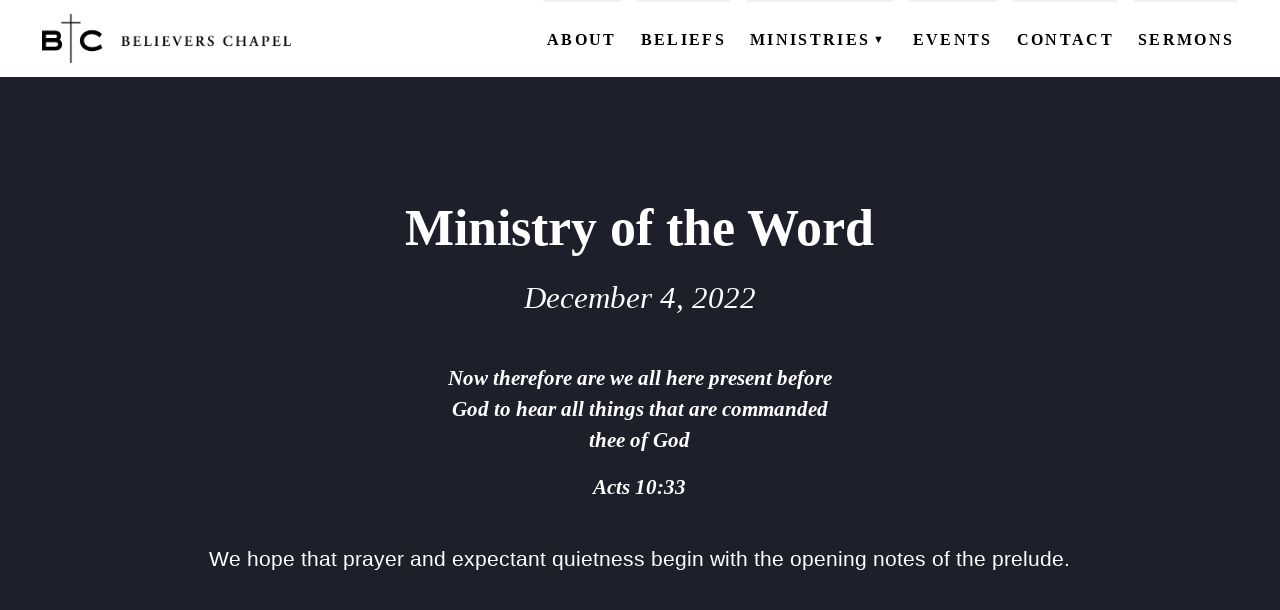

--- FILE ---
content_type: text/html; charset=UTF-8
request_url: https://believerschapeldallas.org/bulletins/2022-12-04/
body_size: 9246
content:
<!DOCTYPE html>
<html xmlns="http://www.w3.org/1999/xhtml" lang="en-US" data-menu-state="closed">

	<head>
		<meta charset="UTF-8" />
		<meta name="description" content="A fellowship of believers committed to the Historical Evangelical  Christian Faith">
		<meta http-equiv="Content-Type" content="text/html; charset=UTF-8" />
		<meta http-equiv="X-UA-Compatible" content="IE=edge">
		<meta name="viewport" content="width=device-width, initial-scale=1">
		<link rel="author" href="https://believerschapeldallas.org/wp-content/themes/bc-dallas-theme/humans.txt" />

		<meta name='robots' content='index, follow, max-image-preview:large, max-snippet:-1, max-video-preview:-1' />
	<style>img:is([sizes="auto" i], [sizes^="auto," i]) { contain-intrinsic-size: 3000px 1500px }</style>
	
	<!-- This site is optimized with the Yoast SEO plugin v26.4 - https://yoast.com/wordpress/plugins/seo/ -->
	<title>2022-12-04 - Believers Chapel</title>
	<link rel="canonical" href="https://believerschapeldallas.org/bulletins/2022-12-04/" />
	<meta property="og:locale" content="en_US" />
	<meta property="og:type" content="article" />
	<meta property="og:title" content="2022-12-04 - Believers Chapel" />
	<meta property="og:url" content="https://believerschapeldallas.org/bulletins/2022-12-04/" />
	<meta property="og:site_name" content="Believers Chapel" />
	<meta property="article:publisher" content="https://www.facebook.com/believerschapeldallas/" />
	<meta property="article:modified_time" content="2023-03-14T14:10:41+00:00" />
	<meta name="twitter:card" content="summary_large_image" />
	<script type="application/ld+json" class="yoast-schema-graph">{"@context":"https://schema.org","@graph":[{"@type":"WebPage","@id":"https://believerschapeldallas.org/bulletins/2022-12-04/","url":"https://believerschapeldallas.org/bulletins/2022-12-04/","name":"2022-12-04 - Believers Chapel","isPartOf":{"@id":"https://believerschapeldallas.org/#website"},"datePublished":"2022-12-04T16:16:55+00:00","dateModified":"2023-03-14T14:10:41+00:00","breadcrumb":{"@id":"https://believerschapeldallas.org/bulletins/2022-12-04/#breadcrumb"},"inLanguage":"en-US","potentialAction":[{"@type":"ReadAction","target":["https://believerschapeldallas.org/bulletins/2022-12-04/"]}]},{"@type":"BreadcrumbList","@id":"https://believerschapeldallas.org/bulletins/2022-12-04/#breadcrumb","itemListElement":[{"@type":"ListItem","position":1,"name":"Home","item":"https://believerschapeldallas.org/"},{"@type":"ListItem","position":2,"name":"Bulletins","item":"https://believerschapeldallas.org/bulletins/"},{"@type":"ListItem","position":3,"name":"2022-12-04"}]},{"@type":"WebSite","@id":"https://believerschapeldallas.org/#website","url":"https://believerschapeldallas.org/","name":"Believers Chapel","description":"A fellowship of believers committed to the Historical Evangelical  Christian Faith","publisher":{"@id":"https://believerschapeldallas.org/#organization"},"potentialAction":[{"@type":"SearchAction","target":{"@type":"EntryPoint","urlTemplate":"https://believerschapeldallas.org/?s={search_term_string}"},"query-input":{"@type":"PropertyValueSpecification","valueRequired":true,"valueName":"search_term_string"}}],"inLanguage":"en-US"},{"@type":"Organization","@id":"https://believerschapeldallas.org/#organization","name":"Believers Chapel","url":"https://believerschapeldallas.org/","logo":{"@type":"ImageObject","inLanguage":"en-US","@id":"https://believerschapeldallas.org/#/schema/logo/image/","url":"https://believerschapeldallas.org/wp-content/uploads/2021/08/cropped-BC_Logo_Horizontal_Large.png","contentUrl":"https://believerschapeldallas.org/wp-content/uploads/2021/08/cropped-BC_Logo_Horizontal_Large.png","width":576,"height":113,"caption":"Believers Chapel"},"image":{"@id":"https://believerschapeldallas.org/#/schema/logo/image/"},"sameAs":["https://www.facebook.com/believerschapeldallas/"]}]}</script>
	<!-- / Yoast SEO plugin. -->


<link rel='dns-prefetch' href='//kit.fontawesome.com' />
<link rel='stylesheet' id='wp-block-library-css' href='https://believerschapeldallas.org/wp-includes/css/dist/block-library/style.min.css?ver=6.8.3' type='text/css' media='all' />
<style id='wp-block-library-theme-inline-css' type='text/css'>
.wp-block-audio :where(figcaption){color:#555;font-size:13px;text-align:center}.is-dark-theme .wp-block-audio :where(figcaption){color:#ffffffa6}.wp-block-audio{margin:0 0 1em}.wp-block-code{border:1px solid #ccc;border-radius:4px;font-family:Menlo,Consolas,monaco,monospace;padding:.8em 1em}.wp-block-embed :where(figcaption){color:#555;font-size:13px;text-align:center}.is-dark-theme .wp-block-embed :where(figcaption){color:#ffffffa6}.wp-block-embed{margin:0 0 1em}.blocks-gallery-caption{color:#555;font-size:13px;text-align:center}.is-dark-theme .blocks-gallery-caption{color:#ffffffa6}:root :where(.wp-block-image figcaption){color:#555;font-size:13px;text-align:center}.is-dark-theme :root :where(.wp-block-image figcaption){color:#ffffffa6}.wp-block-image{margin:0 0 1em}.wp-block-pullquote{border-bottom:4px solid;border-top:4px solid;color:currentColor;margin-bottom:1.75em}.wp-block-pullquote cite,.wp-block-pullquote footer,.wp-block-pullquote__citation{color:currentColor;font-size:.8125em;font-style:normal;text-transform:uppercase}.wp-block-quote{border-left:.25em solid;margin:0 0 1.75em;padding-left:1em}.wp-block-quote cite,.wp-block-quote footer{color:currentColor;font-size:.8125em;font-style:normal;position:relative}.wp-block-quote:where(.has-text-align-right){border-left:none;border-right:.25em solid;padding-left:0;padding-right:1em}.wp-block-quote:where(.has-text-align-center){border:none;padding-left:0}.wp-block-quote.is-large,.wp-block-quote.is-style-large,.wp-block-quote:where(.is-style-plain){border:none}.wp-block-search .wp-block-search__label{font-weight:700}.wp-block-search__button{border:1px solid #ccc;padding:.375em .625em}:where(.wp-block-group.has-background){padding:1.25em 2.375em}.wp-block-separator.has-css-opacity{opacity:.4}.wp-block-separator{border:none;border-bottom:2px solid;margin-left:auto;margin-right:auto}.wp-block-separator.has-alpha-channel-opacity{opacity:1}.wp-block-separator:not(.is-style-wide):not(.is-style-dots){width:100px}.wp-block-separator.has-background:not(.is-style-dots){border-bottom:none;height:1px}.wp-block-separator.has-background:not(.is-style-wide):not(.is-style-dots){height:2px}.wp-block-table{margin:0 0 1em}.wp-block-table td,.wp-block-table th{word-break:normal}.wp-block-table :where(figcaption){color:#555;font-size:13px;text-align:center}.is-dark-theme .wp-block-table :where(figcaption){color:#ffffffa6}.wp-block-video :where(figcaption){color:#555;font-size:13px;text-align:center}.is-dark-theme .wp-block-video :where(figcaption){color:#ffffffa6}.wp-block-video{margin:0 0 1em}:root :where(.wp-block-template-part.has-background){margin-bottom:0;margin-top:0;padding:1.25em 2.375em}
</style>
<style id='classic-theme-styles-inline-css' type='text/css'>
/*! This file is auto-generated */
.wp-block-button__link{color:#fff;background-color:#32373c;border-radius:9999px;box-shadow:none;text-decoration:none;padding:calc(.667em + 2px) calc(1.333em + 2px);font-size:1.125em}.wp-block-file__button{background:#32373c;color:#fff;text-decoration:none}
</style>
<style id='global-styles-inline-css' type='text/css'>
:root{--wp--preset--aspect-ratio--square: 1;--wp--preset--aspect-ratio--4-3: 4/3;--wp--preset--aspect-ratio--3-4: 3/4;--wp--preset--aspect-ratio--3-2: 3/2;--wp--preset--aspect-ratio--2-3: 2/3;--wp--preset--aspect-ratio--16-9: 16/9;--wp--preset--aspect-ratio--9-16: 9/16;--wp--preset--color--black: #000000;--wp--preset--color--cyan-bluish-gray: #abb8c3;--wp--preset--color--white: #ffffff;--wp--preset--color--pale-pink: #f78da7;--wp--preset--color--vivid-red: #cf2e2e;--wp--preset--color--luminous-vivid-orange: #ff6900;--wp--preset--color--luminous-vivid-amber: #fcb900;--wp--preset--color--light-green-cyan: #7bdcb5;--wp--preset--color--vivid-green-cyan: #00d084;--wp--preset--color--pale-cyan-blue: #8ed1fc;--wp--preset--color--vivid-cyan-blue: #0693e3;--wp--preset--color--vivid-purple: #9b51e0;--wp--preset--color--color-primary: #205e99;--wp--preset--color--color-secondary: #1976d2;--wp--preset--color--color-accent: #42a5f5;--wp--preset--color--color-link: #0277bd;--wp--preset--color--color-light: #f2f2f2;--wp--preset--color--color-dark: #1d1f2b;--wp--preset--gradient--vivid-cyan-blue-to-vivid-purple: linear-gradient(135deg,rgba(6,147,227,1) 0%,rgb(155,81,224) 100%);--wp--preset--gradient--light-green-cyan-to-vivid-green-cyan: linear-gradient(135deg,rgb(122,220,180) 0%,rgb(0,208,130) 100%);--wp--preset--gradient--luminous-vivid-amber-to-luminous-vivid-orange: linear-gradient(135deg,rgba(252,185,0,1) 0%,rgba(255,105,0,1) 100%);--wp--preset--gradient--luminous-vivid-orange-to-vivid-red: linear-gradient(135deg,rgba(255,105,0,1) 0%,rgb(207,46,46) 100%);--wp--preset--gradient--very-light-gray-to-cyan-bluish-gray: linear-gradient(135deg,rgb(238,238,238) 0%,rgb(169,184,195) 100%);--wp--preset--gradient--cool-to-warm-spectrum: linear-gradient(135deg,rgb(74,234,220) 0%,rgb(151,120,209) 20%,rgb(207,42,186) 40%,rgb(238,44,130) 60%,rgb(251,105,98) 80%,rgb(254,248,76) 100%);--wp--preset--gradient--blush-light-purple: linear-gradient(135deg,rgb(255,206,236) 0%,rgb(152,150,240) 100%);--wp--preset--gradient--blush-bordeaux: linear-gradient(135deg,rgb(254,205,165) 0%,rgb(254,45,45) 50%,rgb(107,0,62) 100%);--wp--preset--gradient--luminous-dusk: linear-gradient(135deg,rgb(255,203,112) 0%,rgb(199,81,192) 50%,rgb(65,88,208) 100%);--wp--preset--gradient--pale-ocean: linear-gradient(135deg,rgb(255,245,203) 0%,rgb(182,227,212) 50%,rgb(51,167,181) 100%);--wp--preset--gradient--electric-grass: linear-gradient(135deg,rgb(202,248,128) 0%,rgb(113,206,126) 100%);--wp--preset--gradient--midnight: linear-gradient(135deg,rgb(2,3,129) 0%,rgb(40,116,252) 100%);--wp--preset--font-size--small: 13px;--wp--preset--font-size--medium: 20px;--wp--preset--font-size--large: 36px;--wp--preset--font-size--x-large: 42px;--wp--preset--spacing--20: 0.44rem;--wp--preset--spacing--30: 0.67rem;--wp--preset--spacing--40: 1rem;--wp--preset--spacing--50: 1.5rem;--wp--preset--spacing--60: 2.25rem;--wp--preset--spacing--70: 3.38rem;--wp--preset--spacing--80: 5.06rem;--wp--preset--shadow--natural: 6px 6px 9px rgba(0, 0, 0, 0.2);--wp--preset--shadow--deep: 12px 12px 50px rgba(0, 0, 0, 0.4);--wp--preset--shadow--sharp: 6px 6px 0px rgba(0, 0, 0, 0.2);--wp--preset--shadow--outlined: 6px 6px 0px -3px rgba(255, 255, 255, 1), 6px 6px rgba(0, 0, 0, 1);--wp--preset--shadow--crisp: 6px 6px 0px rgba(0, 0, 0, 1);}:where(.is-layout-flex){gap: 0.5em;}:where(.is-layout-grid){gap: 0.5em;}body .is-layout-flex{display: flex;}.is-layout-flex{flex-wrap: wrap;align-items: center;}.is-layout-flex > :is(*, div){margin: 0;}body .is-layout-grid{display: grid;}.is-layout-grid > :is(*, div){margin: 0;}:where(.wp-block-columns.is-layout-flex){gap: 2em;}:where(.wp-block-columns.is-layout-grid){gap: 2em;}:where(.wp-block-post-template.is-layout-flex){gap: 1.25em;}:where(.wp-block-post-template.is-layout-grid){gap: 1.25em;}.has-black-color{color: var(--wp--preset--color--black) !important;}.has-cyan-bluish-gray-color{color: var(--wp--preset--color--cyan-bluish-gray) !important;}.has-white-color{color: var(--wp--preset--color--white) !important;}.has-pale-pink-color{color: var(--wp--preset--color--pale-pink) !important;}.has-vivid-red-color{color: var(--wp--preset--color--vivid-red) !important;}.has-luminous-vivid-orange-color{color: var(--wp--preset--color--luminous-vivid-orange) !important;}.has-luminous-vivid-amber-color{color: var(--wp--preset--color--luminous-vivid-amber) !important;}.has-light-green-cyan-color{color: var(--wp--preset--color--light-green-cyan) !important;}.has-vivid-green-cyan-color{color: var(--wp--preset--color--vivid-green-cyan) !important;}.has-pale-cyan-blue-color{color: var(--wp--preset--color--pale-cyan-blue) !important;}.has-vivid-cyan-blue-color{color: var(--wp--preset--color--vivid-cyan-blue) !important;}.has-vivid-purple-color{color: var(--wp--preset--color--vivid-purple) !important;}.has-black-background-color{background-color: var(--wp--preset--color--black) !important;}.has-cyan-bluish-gray-background-color{background-color: var(--wp--preset--color--cyan-bluish-gray) !important;}.has-white-background-color{background-color: var(--wp--preset--color--white) !important;}.has-pale-pink-background-color{background-color: var(--wp--preset--color--pale-pink) !important;}.has-vivid-red-background-color{background-color: var(--wp--preset--color--vivid-red) !important;}.has-luminous-vivid-orange-background-color{background-color: var(--wp--preset--color--luminous-vivid-orange) !important;}.has-luminous-vivid-amber-background-color{background-color: var(--wp--preset--color--luminous-vivid-amber) !important;}.has-light-green-cyan-background-color{background-color: var(--wp--preset--color--light-green-cyan) !important;}.has-vivid-green-cyan-background-color{background-color: var(--wp--preset--color--vivid-green-cyan) !important;}.has-pale-cyan-blue-background-color{background-color: var(--wp--preset--color--pale-cyan-blue) !important;}.has-vivid-cyan-blue-background-color{background-color: var(--wp--preset--color--vivid-cyan-blue) !important;}.has-vivid-purple-background-color{background-color: var(--wp--preset--color--vivid-purple) !important;}.has-black-border-color{border-color: var(--wp--preset--color--black) !important;}.has-cyan-bluish-gray-border-color{border-color: var(--wp--preset--color--cyan-bluish-gray) !important;}.has-white-border-color{border-color: var(--wp--preset--color--white) !important;}.has-pale-pink-border-color{border-color: var(--wp--preset--color--pale-pink) !important;}.has-vivid-red-border-color{border-color: var(--wp--preset--color--vivid-red) !important;}.has-luminous-vivid-orange-border-color{border-color: var(--wp--preset--color--luminous-vivid-orange) !important;}.has-luminous-vivid-amber-border-color{border-color: var(--wp--preset--color--luminous-vivid-amber) !important;}.has-light-green-cyan-border-color{border-color: var(--wp--preset--color--light-green-cyan) !important;}.has-vivid-green-cyan-border-color{border-color: var(--wp--preset--color--vivid-green-cyan) !important;}.has-pale-cyan-blue-border-color{border-color: var(--wp--preset--color--pale-cyan-blue) !important;}.has-vivid-cyan-blue-border-color{border-color: var(--wp--preset--color--vivid-cyan-blue) !important;}.has-vivid-purple-border-color{border-color: var(--wp--preset--color--vivid-purple) !important;}.has-vivid-cyan-blue-to-vivid-purple-gradient-background{background: var(--wp--preset--gradient--vivid-cyan-blue-to-vivid-purple) !important;}.has-light-green-cyan-to-vivid-green-cyan-gradient-background{background: var(--wp--preset--gradient--light-green-cyan-to-vivid-green-cyan) !important;}.has-luminous-vivid-amber-to-luminous-vivid-orange-gradient-background{background: var(--wp--preset--gradient--luminous-vivid-amber-to-luminous-vivid-orange) !important;}.has-luminous-vivid-orange-to-vivid-red-gradient-background{background: var(--wp--preset--gradient--luminous-vivid-orange-to-vivid-red) !important;}.has-very-light-gray-to-cyan-bluish-gray-gradient-background{background: var(--wp--preset--gradient--very-light-gray-to-cyan-bluish-gray) !important;}.has-cool-to-warm-spectrum-gradient-background{background: var(--wp--preset--gradient--cool-to-warm-spectrum) !important;}.has-blush-light-purple-gradient-background{background: var(--wp--preset--gradient--blush-light-purple) !important;}.has-blush-bordeaux-gradient-background{background: var(--wp--preset--gradient--blush-bordeaux) !important;}.has-luminous-dusk-gradient-background{background: var(--wp--preset--gradient--luminous-dusk) !important;}.has-pale-ocean-gradient-background{background: var(--wp--preset--gradient--pale-ocean) !important;}.has-electric-grass-gradient-background{background: var(--wp--preset--gradient--electric-grass) !important;}.has-midnight-gradient-background{background: var(--wp--preset--gradient--midnight) !important;}.has-small-font-size{font-size: var(--wp--preset--font-size--small) !important;}.has-medium-font-size{font-size: var(--wp--preset--font-size--medium) !important;}.has-large-font-size{font-size: var(--wp--preset--font-size--large) !important;}.has-x-large-font-size{font-size: var(--wp--preset--font-size--x-large) !important;}
:where(.wp-block-post-template.is-layout-flex){gap: 1.25em;}:where(.wp-block-post-template.is-layout-grid){gap: 1.25em;}
:where(.wp-block-columns.is-layout-flex){gap: 2em;}:where(.wp-block-columns.is-layout-grid){gap: 2em;}
:root :where(.wp-block-pullquote){font-size: 1.5em;line-height: 1.6;}
</style>
<link rel='stylesheet' id='wpfront-notification-bar-css' href='https://believerschapeldallas.org/wp-content/plugins/wpfront-notification-bar/css/wpfront-notification-bar.min.css?ver=3.5.1.05102' type='text/css' media='all' />
<link rel='stylesheet' id='bcdallas-style-1-css' href='https://believerschapeldallas.org/wp-content/themes/bc-dallas-theme/dist/assets/app-DyYNihlv.css?ver=6.8.3' type='text/css' media='all' />
<script type="text/javascript" src="https://believerschapeldallas.org/wp-content/themes/bc-dallas-theme/dist/assets/app-CDUUsr-D.js?ver=1.0.0" id="bcdallas-script-1-js" defer="defer" data-wp-strategy="defer"></script>
<script async defer src="https://kit.fontawesome.com/980c8433f1.js?ver=6.8.3" crossorigin="anonymous"></script>
<link rel="https://api.w.org/" href="https://believerschapeldallas.org/wp-json/" /><link rel="alternate" title="JSON" type="application/json" href="https://believerschapeldallas.org/wp-json/wp/v2/bulletin/37456" />     <style type="text/css">
  :root{
    --color-primary: #205e99;--color-primary-intense: #0c4a85;--color-primary-muted: #3472ad;--color-secondary: #1976d2;--color-secondary-intense: #0562be;--color-secondary-muted: #2d8ae6;--color-accent: #42a5f5;--color-accent-intense: #2e91e1;--color-accent-muted: #56b9ff;--color-link: #0277bd;--color-link-intense: #0063a9;--color-link-muted: #168bd1;--color-light: #f2f2f2;--color-light-intense: #dedede;--color-light-muted: #ffffff;--color-dark: #1d1f2b;--color-dark-intense: #090b17;--color-dark-muted: #31333f;  }
  
  .has-color-primary-color { color: #205e99; }.has-color-primary-background-color { background-color: #205e99; }.has-color-secondary-color { color: #1976d2; }.has-color-secondary-background-color { background-color: #1976d2; }.has-color-accent-color { color: #42a5f5; }.has-color-accent-background-color { background-color: #42a5f5; }.has-color-link-color { color: #0277bd; }.has-color-link-background-color { background-color: #0277bd; }.has-color-light-color { color: #f2f2f2; }.has-color-light-background-color { background-color: #f2f2f2; }.has-color-dark-color { color: #1d1f2b; }.has-color-dark-background-color { background-color: #1d1f2b; }  

     </style>
<link rel="icon" href="https://believerschapeldallas.org/wp-content/uploads/2021/10/favicon-150x150.png" sizes="32x32" />
<link rel="icon" href="https://believerschapeldallas.org/wp-content/uploads/2021/10/favicon.png" sizes="192x192" />
<link rel="apple-touch-icon" href="https://believerschapeldallas.org/wp-content/uploads/2021/10/favicon.png" />
<meta name="msapplication-TileImage" content="https://believerschapeldallas.org/wp-content/uploads/2021/10/favicon.png" />


		
				
	</head>

	<body class="wp-singular bulletin-template-default single single-bulletin postid-37456 wp-custom-logo wp-embed-responsive wp-theme-bc-dallas-theme">
	
							
		<header id="header" class="header" >
							<nav id="menu" class="menu" role="navigation" >
	<a class="menu-logo" href="https://believerschapeldallas.org" rel="home" title="Believers Chapel" aria-label="Home">
		<img src="https://believerschapeldallas.org/wp-content/uploads/2021/08/cropped-BC_Logo_Horizontal_Large.png" alt="Believers Chapel Logo" data-object-fit="contain">
		<h2 class="site-name hidden">Believers Chapel</h2>
	</a>
	<button id="menu-toggle-button" class="menu-toggle" aria-label="menu toggle">
		<span></span>
		<span></span>
		<span></span>
	</button>

	<div id="menu-toggle-target" class="main-menu-wrapper" data-menu-state="closed">

					
			<ul class="menu-header-nav header-menu" data-level="1" data-title="">
			
									<li data-level="1">
						<a class="menu-item menu-item-type-post_type menu-item-object-page menu-item-25327 menu-link" target="_self" href="https://believerschapeldallas.org/about/"><span class="menu-heading-title" data-level="1">About</span></a>
					</li>
				
			
									<li data-level="1">
						<a class="menu-item menu-item-type-post_type menu-item-object-page menu-item-25409 menu-link" target="_self" href="https://believerschapeldallas.org/beliefs/"><span class="menu-heading-title" data-level="1">Beliefs</span></a>
					</li>
				
			
									<li id="subnav-25326" class="has-subnav" data-level="1" data-subnav-toggle="closed" >
						<div class="menu-heading-wrapper">
							<button class="subnav-toggle" aria-label="Expand Subnav"><span class="menu-heading-title">Ministries</span><span class="toggle-icon">▼</span></button>
						</div>
						
			<ul class="menu-header-nav header-menu header-menu-child" data-level="2" data-title="Ministries">
							<li  data-level="2" >
		
											<a class="menu-item menu-item-type-post_type menu-item-object-ministry menu-item-25340 menu-link" target="_self" href="https://believerschapeldallas.org/ministries/bc-men/"><span class="menu-title" data-level="2">BC Men</span></a>
									</li>
							<li  data-level="2" >
		
											<a class="menu-item menu-item-type-post_type menu-item-object-ministry menu-item-25339 menu-link" target="_self" href="https://believerschapeldallas.org/ministries/bc-women/"><span class="menu-title" data-level="2">BC Women</span></a>
									</li>
							<li  data-level="2" >
		
											<a class="menu-item menu-item-type-post_type menu-item-object-ministry menu-item-25338 menu-link" target="_self" href="https://believerschapeldallas.org/ministries/bc-youth/"><span class="menu-title" data-level="2">BC Youth</span></a>
									</li>
							<li  data-level="2" >
		
											<a class="menu-item menu-item-type-post_type menu-item-object-ministry menu-item-25337 menu-link" target="_self" href="https://believerschapeldallas.org/ministries/bc-kids/"><span class="menu-title" data-level="2">BC Kids</span></a>
									</li>
							<li  data-level="2" >
		
											<a class="menu-item menu-item-type-post_type menu-item-object-ministry menu-item-25332 menu-link" target="_self" href="https://believerschapeldallas.org/ministries/bc-outreach/"><span class="menu-title" data-level="2">BC Outreach</span></a>
									</li>
							<li  data-level="2" >
		
											<a class="menu-item menu-item-type-post_type menu-item-object-ministry menu-item-25334 menu-link" target="_self" href="https://believerschapeldallas.org/ministries/bc-care/"><span class="menu-title" data-level="2">BC Care</span></a>
									</li>
							<li  data-level="2" >
		
											<a class="menu-item menu-item-type-post_type menu-item-object-ministry menu-item-25333 menu-link" target="_self" href="https://believerschapeldallas.org/ministries/bc-groups/"><span class="menu-title" data-level="2">BC Groups</span></a>
									</li>
							<li  data-level="2" >
		
											<a class="menu-item menu-item-type-post_type menu-item-object-ministry menu-item-25605 menu-link" target="_self" href="https://believerschapeldallas.org/ministries/bc-studies/"><span class="menu-title" data-level="2">BC Studies</span></a>
									</li>
							<li  data-level="2" >
		
											<a class="menu-item menu-item-type-post_type menu-item-object-ministry menu-item-25606 menu-link" target="_self" href="https://believerschapeldallas.org/ministries/bc-vbs/"><span class="menu-title" data-level="2">BC VBS</span></a>
									</li>
							<li  data-level="2" >
		
											<a class="menu-item menu-item-type-post_type menu-item-object-ministry menu-item-25604 menu-link" target="_self" href="https://believerschapeldallas.org/ministries/bc-retreats/"><span class="menu-title" data-level="2">BC Retreats</span></a>
									</li>
							<li  data-level="2" >
		
											<a class="menu-item menu-item-type-post_type menu-item-object-ministry menu-item-25603 menu-link" target="_self" href="https://believerschapeldallas.org/ministries/bc-arts/"><span class="menu-title" data-level="2">BC Music &#038; Media</span></a>
									</li>
					</ul>

		
					</li>
				
			
									<li data-level="1">
						<a class="menu-item menu-item-type-post_type_archive menu-item-object-event menu-item-27776 menu-link" target="_self" href="https://believerschapeldallas.org/events/"><span class="menu-heading-title" data-level="1">Events</span></a>
					</li>
				
			
									<li data-level="1">
						<a class="menu-item menu-item-type-post_type menu-item-object-page menu-item-25480 menu-link" target="_self" href="https://believerschapeldallas.org/contact/"><span class="menu-heading-title" data-level="1">Contact</span></a>
					</li>
				
			
									<li data-level="1">
						<a class="menu-item menu-item-type-post_type_archive menu-item-object-sermon menu-item-37392 menu-link" target="_self" href="https://believerschapeldallas.org/sermons/"><span class="menu-heading-title" data-level="1">Sermons</span></a>
					</li>
				
					</ul>
		
		
		
		
	</div>

</nav>					</header>

		<main id="content" class="main-content" role="main">
						
				
	<header class="bulletin-header alignfull">
		<div class="bulletin-header-content">
			<h1>Ministry of the Word</h1>
			<p class="date">December 4, 2022</p>
			<div class="scripture">
									<blockquote><p>Now therefore are we all here present before God to hear all things that are commanded thee of God</p>
<p><cite>Acts 10:33</cite></p></blockquote>
<p>We hope that prayer and expectant quietness begin with the opening notes of the prelude.</p>

							</div>
		</div>
	</header>
	<div class="bulletin-columns-container alignwide">
		<div class="bulletin-column">
			<div class="bulletin-column-header">
				<h4>Sunday Schedule</h4>
				<hr/>
			</div>
							<div class="bulletin-card">
					<div class="event-time">
				9:30 am
			</div>
							<div class="event-title">
				Adult Sunday School
			</div>
							<div class="bulletin-card-title icon-item">
				<i class="fas fa-pen-alt"></i>
				<div class="text">"Union with Christ"</div>
			</div>
							<div class="bulletin-card-scripture icon-item">
				<i class="fas fa-bible"></i>
				<div class="text">Ephesians 1:3-4</div>
			</div>
							<div class="bulletin-card-teacher icon-item">
				<i class="fas fa-user"></i>
				<div class="text">Dr. Peter Lillback</div>
			</div>
					</div>
	<div class="bulletin-card">
					<div class="event-time">
				9:30 am
			</div>
							<div class="event-title">
				"Peculiar People Class"
			</div>
							<div class="bulletin-card-title icon-item">
				<i class="fas fa-pen-alt"></i>
				<div class="text">"The Sinful, Senseless Census"</div>
			</div>
							<div class="bulletin-card-scripture icon-item">
				<i class="fas fa-bible"></i>
				<div class="text">2 Samuel 24</div>
			</div>
							<div class="bulletin-card-teacher icon-item">
				<i class="fas fa-user"></i>
				<div class="text">Geoff Brown</div>
			</div>
					</div>
	<div class="bulletin-card">
					<div class="event-time">
				9:30 am
			</div>
							<div class="event-title">
				Junior High & High School Class
			</div>
									<div class="bulletin-card-scripture icon-item">
				<i class="fas fa-bible"></i>
				<div class="text"> Class to attend Adult Sunday School</div>
			</div>
							</div>
	<div class="bulletin-card">
					<div class="event-time">
				9:30 am
			</div>
							<div class="event-title">
				Children's Sunday School
			</div>
									<div class="bulletin-card-scripture icon-item">
				<i class="fas fa-bible"></i>
				<div class="text">Luke 2:1-20</div>
			</div>
							</div>
	<div class="bulletin-card">
					<div class="event-time">
				10:30 am
			</div>
							<div class="event-title">
				Ministry of the Word
			</div>
							<div class="bulletin-card-title icon-item">
				<i class="fas fa-pen-alt"></i>
				<div class="text">"Revive Us Again" </div>
			</div>
							<div class="bulletin-card-scripture icon-item">
				<i class="fas fa-bible"></i>
				<div class="text">Psalm 85</div>
			</div>
							<div class="bulletin-card-teacher icon-item">
				<i class="fas fa-user"></i>
				<div class="text">Dr. Peter Lillback</div>
			</div>
					</div>
	<div class="bulletin-card">
					<div class="event-time">
				11:45 am
			</div>
							<div class="event-title">
				The Lord’s Supper
			</div>
											<div class="bulletin-card-teacher icon-item">
				<i class="fas fa-user"></i>
				<div class="text">Open Meeting</div>
			</div>
					</div>

		</div>
		<div class="bulletin-column">
			<div class="bulletin-column-header">
				<h4>Announcements</h4>
				<hr/>
			</div>
			<div class="notes bulletin-card">
				<p>The Lord&#8217;s Supper will begin 10 minutes after the Ministry of the Word</p>
<p>We will be live-streaming the Sunday Ministry of the Word Service at 10:30 am.</p>
<p>You can <a href="&lt;a href=">watch or listen live</a>, or view previously recorded sermons on <a href="https://www.youtube.com/user/BCDallasVideo">YouTube</a>.</p>

			</div>
			<div class="bulletin-card">
				<p><strong>Christmas Dinner/Program</strong><br />
<strong>Saturday, December 10, 2022</strong><br />
Church-wide Chapel Christmas Celebration:<br />
Christmas Carol Service at 5:30 pm followed by Dinner.<br />
The Chapel will provide entrees and some sides. Sign up to reserve your place for dinner and to bring your choice of salad, side dish, vegetable or dessert. Clipboards with sign up sheets are at the table in the foyer or at the coffee bar.</p>
<p>Upcoming opportunity—a time for <strong>Sending Notes of Encouragement </strong>is set for Tuesday, December 6 at 9:00 am (right before Ladies Bible Study) in the Chapel Hall. We will be sending Christmas Cards!</p>
<p><strong>Planning for the Holidays:</strong>  Services for Sunday, December 25th and January 1st will begin at 10:30 am with the Ministry of the Word and the Lord&#8217;s Supper. There will be no Sunday School classes.</p>
<p>Be sure to pick up a copy of the the December issue of <em>Chapel News</em> from the back table or coffee bar.</p>

			</div>
		</div>
		<div class="bulletin-column">
			<div class="bulletin-column-header">
				<h4>Upcoming&nbsp;Events</h4>
				<hr/>
			</div>

					</div>
	</div>

		</main>

					<footer id="footer" class="footer">
				<div class="footer-content">
	<div class="footer-info">
		<a class="footer-logo" href="https://believerschapeldallas.org" rel="home" title="Believers Chapel" aria-label="Home">
			<img src="https://believerschapeldallas.org/wp-content/uploads/2021/08/cropped-BC_Logo_Horizontal_Large.png" alt="Believers Chapel Logo">
		</a>


					<div class="footer_contact-info">
				<h2>Contact Info</h2>
				<h3>Main Phone</h3>
<p><a href="tel:1-972-239-5371"><i class="fas fa-phone"> </i> (972) 239-5371</a></p>
<h3>E-Mail</h3>
<p><a href="/cdn-cgi/l/email-protection#55223037383426213027153730393c302330272678363d342530397b3a2732"><i class="fas fa-envelope"> </i> <span class="__cf_email__" data-cfemail="c8bfadaaa5a9bbbcadba88aaada4a1adbeadbabbe5aba0a9b8ada4e6a7baaf">[email&#160;protected]</span></a></p>
<h3>Address</h3>
<p><a href="https://www.google.com/maps/place/6420+Churchill+Way,+Dallas,+TX+75230/@32.9166106,-96.7976935,17z/data=!3m1!4b1!4m5!3m4!1s0x864c208b2c4a2fc3:0x19f12f5b7d11fbd7!8m2!3d32.9166106!4d-96.7954995"><i class="fas fa-map-marker-alt"> </i> 6420 Churchill Way Dallas TX, 75230</a></p>

			</div>
		
					<div class="footer-social">
				<h2>Social</h2>
				<ul class="menu-social-nav level-" >
			<li class="menu-item menu-item-type-custom menu-item-object-custom menu-item-25405">
							<a target="_self" href="https://www.facebook.com/believerschapeldallas/"><span class="hidden">Facebook</span><i class="fab fa-facebook-f"></i></a>
						
					</li>
			<li class="menu-item menu-item-type-custom menu-item-object-custom menu-item-25406">
							<a target="_self" href="https://twitter.com/bchapeldallas"><span class="hidden">Twitter</span><i class="fab fa-twitter"></i></a>
						
					</li>
			<li class="menu-item menu-item-type-custom menu-item-object-custom menu-item-25411">
							<a target="_self" href="https://www.youtube.com/user/BCDallasVideo"><span class="hidden">Youtube</span><i class="fab fa-youtube"></i></a>
						
					</li>
			<li class="menu-item menu-item-type-custom menu-item-object-custom menu-item-25412">
							<a target="_self" href="https://www.instagram.com/believerschapeldallas"><span class="hidden">Instagram</span><i class="fab fa-instagram"></i></a>
						
					</li>
	</ul>			</div>
			</div>

	<nav id="footer-menu" class="footer-menu-wrapper">

					<div class="footer_service-times">
				<h2>Service Times</h2>
				<h3>Sunday School</h3>
<p>9:30 am &#8211; 10:15 am</p>
<h3>Ministry of the Word</h3>
<p>10:30 am &#8211; 11:30 am</p>
<h3>Lord’s Supper Service</h3>
<p>11:45 am &#8211; 12:30 pm</p>

			</div>
		
									<ul class="menu-footer-nav level-1" >
			<li class="menu-item menu-item-type-custom menu-item-object-custom menu-item-has-children menu-item-25386">
							<div class="menu-heading">Ministries</div>	
						
											<ul class="menu-footer-nav level-2" >
			<li class="menu-item menu-item-type-post_type menu-item-object-ministry menu-item-25391">
							<a target="_self" href="https://believerschapeldallas.org/ministries/bc-men/">BC Men</a>
						
					</li>
			<li class="menu-item menu-item-type-post_type menu-item-object-ministry menu-item-25393">
							<a target="_self" href="https://believerschapeldallas.org/ministries/bc-women/">BC Women</a>
						
					</li>
			<li class="menu-item menu-item-type-post_type menu-item-object-ministry menu-item-25394">
							<a target="_self" href="https://believerschapeldallas.org/ministries/bc-youth/">BC Youth</a>
						
					</li>
			<li class="menu-item menu-item-type-post_type menu-item-object-ministry menu-item-25628">
							<a target="_self" href="https://believerschapeldallas.org/ministries/bc-kids/">BC Kids</a>
						
					</li>
			<li class="menu-item menu-item-type-post_type menu-item-object-ministry menu-item-25392">
							<a target="_self" href="https://believerschapeldallas.org/ministries/bc-outreach/">BC Outreach</a>
						
					</li>
			<li class="menu-item menu-item-type-post_type menu-item-object-ministry menu-item-25625">
							<a target="_self" href="https://believerschapeldallas.org/ministries/bc-care/">BC Care</a>
						
					</li>
			<li class="menu-item menu-item-type-post_type menu-item-object-ministry menu-item-25390">
							<a target="_self" href="https://believerschapeldallas.org/ministries/bc-groups/">BC Groups</a>
						
					</li>
			<li class="menu-item menu-item-type-post_type menu-item-object-ministry menu-item-25626">
							<a target="_self" href="https://believerschapeldallas.org/ministries/bc-studies/">BC Studies</a>
						
					</li>
			<li class="menu-item menu-item-type-post_type menu-item-object-ministry menu-item-25627">
							<a target="_self" href="https://believerschapeldallas.org/ministries/bc-vbs/">BC VBS</a>
						
					</li>
			<li class="menu-item menu-item-type-post_type menu-item-object-ministry menu-item-25624">
							<a target="_self" href="https://believerschapeldallas.org/ministries/bc-retreats/">BC Retreats</a>
						
					</li>
			<li class="menu-item menu-item-type-post_type menu-item-object-ministry menu-item-25389">
							<a target="_self" href="https://believerschapeldallas.org/ministries/bc-arts/">BC Music &#038; Media</a>
						
					</li>
	</ul>					</li>
			<li class="menu-item menu-item-type-custom menu-item-object-custom menu-item-has-children menu-item-25387">
							<div class="menu-heading">Resources</div>	
						
											<ul class="menu-footer-nav level-3" >
			<li class="menu-item menu-item-type-post_type_archive menu-item-object-sermon menu-item-27773">
							<a target="_self" href="https://believerschapeldallas.org/sermons/">Sermons</a>
						
					</li>
			<li class="menu-item menu-item-type-custom menu-item-object-custom menu-item-25401">
							<a target="_self" href="https://www.sermonaudio.com/player/webcast/bchapeldallas/">Live Stream</a>
						
					</li>
			<li class="menu-item menu-item-type-post_type_archive menu-item-object-bulletin menu-item-27774">
							<a target="_self" href="https://believerschapeldallas.org/bulletins/">Bulletins</a>
						
					</li>
			<li class="menu-item menu-item-type-custom menu-item-object-custom menu-item-27771">
							<a target="_self" href="/resources#collateral">Chapel Collateral</a>
						
					</li>
			<li class="menu-item menu-item-type-custom menu-item-object-custom menu-item-27772">
							<a target="_self" href="/resources#booklets">Booklets</a>
						
					</li>
	</ul>					</li>
			<li class="menu-item menu-item-type-custom menu-item-object-custom menu-item-has-children menu-item-25388">
							<div class="menu-heading">Connect</div>	
						
											<ul class="menu-footer-nav level-4" >
			<li class="menu-item menu-item-type-post_type menu-item-object-page menu-item-25397">
							<a target="_self" href="https://believerschapeldallas.org/about/">About</a>
						
					</li>
			<li class="menu-item menu-item-type-post_type menu-item-object-page menu-item-27800">
							<a target="_self" href="https://believerschapeldallas.org/contact/">Contact</a>
						
					</li>
			<li class="menu-item menu-item-type-post_type_archive menu-item-object-event menu-item-27777">
							<a target="_self" href="https://believerschapeldallas.org/events/">Events</a>
						
					</li>
	</ul>					</li>
	</ul>		
		

	</nav>


	<div class="footer-copyright">
		&copy;
		2025
		Believers Chapel. All Rights Reserved.
	</div>

</div>
			</footer>
		
		                <style type="text/css">
                #wpfront-notification-bar, #wpfront-notification-bar-editor            {
            background: #C12424;
            background: -moz-linear-gradient(top, #C12424 0%, #000000 100%);
            background: -webkit-gradient(linear, left top, left bottom, color-stop(0%,#C12424), color-stop(100%,#000000));
            background: -webkit-linear-gradient(top, #C12424 0%,#000000 100%);
            background: -o-linear-gradient(top, #C12424 0%,#000000 100%);
            background: -ms-linear-gradient(top, #C12424 0%,#000000 100%);
            background: linear-gradient(to bottom, #C12424 0%, #000000 100%);
            filter: progid:DXImageTransform.Microsoft.gradient( startColorstr='#C12424', endColorstr='#000000',GradientType=0 );
            background-repeat: no-repeat;
                        }
            #wpfront-notification-bar div.wpfront-message, #wpfront-notification-bar-editor.wpfront-message            {
            color: #0D0D0D;
                        }
            #wpfront-notification-bar a.wpfront-button, #wpfront-notification-bar-editor a.wpfront-button            {
            background: #00b7ea;
            background: -moz-linear-gradient(top, #00b7ea 0%, #009ec3 100%);
            background: -webkit-gradient(linear, left top, left bottom, color-stop(0%,#00b7ea), color-stop(100%,#009ec3));
            background: -webkit-linear-gradient(top, #00b7ea 0%,#009ec3 100%);
            background: -o-linear-gradient(top, #00b7ea 0%,#009ec3 100%);
            background: -ms-linear-gradient(top, #00b7ea 0%,#009ec3 100%);
            background: linear-gradient(to bottom, #00b7ea 0%, #009ec3 100%);
            filter: progid:DXImageTransform.Microsoft.gradient( startColorstr='#00b7ea', endColorstr='#009ec3',GradientType=0 );

            background-repeat: no-repeat;
            color: #ffffff;
            }
            #wpfront-notification-bar-open-button            {
            background-color: #00b7ea;
            right: 10px;
                        }
            #wpfront-notification-bar-open-button.top                {
                background-image: url(https://believerschapeldallas.org/wp-content/plugins/wpfront-notification-bar/images/arrow_down.png);
                }

                #wpfront-notification-bar-open-button.bottom                {
                background-image: url(https://believerschapeldallas.org/wp-content/plugins/wpfront-notification-bar/images/arrow_up.png);
                }
                #wpfront-notification-bar-table, .wpfront-notification-bar tbody, .wpfront-notification-bar tr            {
                        }
            #wpfront-notification-bar div.wpfront-close            {
            border: 1px solid #555555;
            background-color: #555555;
            color: #000000;
            }
            #wpfront-notification-bar div.wpfront-close:hover            {
            border: 1px solid #aaaaaa;
            background-color: #aaaaaa;
            }
             #wpfront-notification-bar-spacer { display:block; }                </style>
                            <div id="wpfront-notification-bar-spacer" class="wpfront-notification-bar-spacer  wpfront-fixed-position hidden">
                <div id="wpfront-notification-bar-open-button" aria-label="reopen" role="button" class="wpfront-notification-bar-open-button hidden top wpfront-bottom-shadow"></div>
                <div id="wpfront-notification-bar" class="wpfront-notification-bar wpfront-fixed wpfront-fixed-position top ">
                                         
                            <table id="wpfront-notification-bar-table" border="0" cellspacing="0" cellpadding="0" role="presentation">                        
                                <tr>
                                    <td>
                                     
                                    <div class="wpfront-message wpfront-div">
                                        Live stream on SermonAudio is currently unavailable.  Please use the link to YouTube to watch the live stream.                                    </div>
                                                                                                       
                                    </td>
                                </tr>              
                            </table>
                            
                                    </div>
            </div>
            
            <script data-cfasync="false" src="/cdn-cgi/scripts/5c5dd728/cloudflare-static/email-decode.min.js"></script><script type="text/javascript">
                function __load_wpfront_notification_bar() {
                    if (typeof wpfront_notification_bar === "function") {
                        wpfront_notification_bar({"position":1,"height":0,"fixed_position":true,"animate_delay":0.5,"close_button":false,"button_action_close_bar":true,"auto_close_after":0,"display_after":1,"is_admin_bar_showing":false,"display_open_button":false,"keep_closed":false,"keep_closed_for":0,"position_offset":0,"display_scroll":false,"display_scroll_offset":100,"keep_closed_cookie":"wpfront-notification-bar-keep-closed","log":false,"id_suffix":"","log_prefix":"[WPFront Notification Bar]","theme_sticky_selector":"","set_max_views":false,"max_views":0,"max_views_for":0,"max_views_cookie":"wpfront-notification-bar-max-views"});
                    } else {
                                    setTimeout(__load_wpfront_notification_bar, 100);
                    }
                }
                __load_wpfront_notification_bar();
            </script>
            <script type="speculationrules">
{"prefetch":[{"source":"document","where":{"and":[{"href_matches":"\/*"},{"not":{"href_matches":["\/wp-*.php","\/wp-admin\/*","\/wp-content\/uploads\/*","\/wp-content\/*","\/wp-content\/plugins\/*","\/wp-content\/themes\/bc-dallas-theme\/*","\/*\\?(.+)"]}},{"not":{"selector_matches":"a[rel~=\"nofollow\"]"}},{"not":{"selector_matches":".no-prefetch, .no-prefetch a"}}]},"eagerness":"conservative"}]}
</script>


			

		<script defer src="https://www.googletagmanager.com/gtag/js?id=G-8KN7RQY9W4"></script> 
		<script> 
			window.dataLayer = window.dataLayer || [];

			function gtag() {
					dataLayer.push(arguments);
			}
			gtag('js', new Date());
			gtag('config', 'G-8KN7RQY9W4');
		</script>
		
	<script defer src="https://static.cloudflareinsights.com/beacon.min.js/vcd15cbe7772f49c399c6a5babf22c1241717689176015" integrity="sha512-ZpsOmlRQV6y907TI0dKBHq9Md29nnaEIPlkf84rnaERnq6zvWvPUqr2ft8M1aS28oN72PdrCzSjY4U6VaAw1EQ==" data-cf-beacon='{"version":"2024.11.0","token":"d2483a817f244e9fac8177690bbab039","r":1,"server_timing":{"name":{"cfCacheStatus":true,"cfEdge":true,"cfExtPri":true,"cfL4":true,"cfOrigin":true,"cfSpeedBrain":true},"location_startswith":null}}' crossorigin="anonymous"></script>
</body>
</html>


--- FILE ---
content_type: text/css
request_url: https://believerschapeldallas.org/wp-content/themes/bc-dallas-theme/dist/assets/app-DyYNihlv.css?ver=6.8.3
body_size: 8317
content:
@charset "UTF-8";.accordion{height:min-content;top:var(--space-lg);left:0}.accordion .pane-heading{position:relative;z-index:2;border:none;border-radius:0;display:flex;justify-content:space-between;align-items:center;width:100%;height:3rem;cursor:pointer;background:#fff;font-size:1.125rem;color:var(--color-text);padding:var(--space-xs) var(--space-sm);box-shadow:none}.accordion .pane-heading:focus,.accordion .pane-heading:hover{box-shadow:none}.accordion .accordion-pane{border-bottom:var(--border-width) solid var(--color-background)}.accordion .pane-content{background:#fff;padding:0 var(--space-sm) var(--space-sm) var(--space-sm);overflow:hidden;max-height:22rem;transition:max-height .15s ease,padding .15s ease}.accordion .accordion-pane[data-active=false] .pane-content{max-height:0;padding:0 var(--space-sm)}.accordion .pane-heading .icon{transform:rotate(0)}.accordion .accordion-pane[data-active=true] .pane-heading .icon{transform:rotate(180deg)}.bulletin-card{background-color:#fff;padding:1rem;border:solid 1px #e2e6e7;margin-bottom:var(--space-sm)}.bulletin-card svg{margin-right:6px}.bulletin-card .bulletin-card-time{font-size:1.1rem}.bulletin-card .bulletin-card-scripture .text{font-style:italic}.bulletin-card .bulletin-card-event{font-size:1rem;font-weight:700;margin-bottom:6px}.bulletin-card:last-child{margin-bottom:0}.bulletin-card q,.bulletin-card b{border:none;padding:0;font-weight:400}select.custom-select,select[multiple].custom-select{height:0px;width:0px;padding:0;margin:-1px;display:block;border-width:1px;opacity:0}.selected{display:flex;gap:.1rem;flex-wrap:wrap}.option-input-label,button.clear{padding:.25rem .5rem;border:var(--border-width) solid var(--color-highlight);line-height:1.3;border-radius:var(--border-radius);--button-background: var(--color-ui)}.option-input-label:hover,button.clear:hover{--button-background: var(--color-ui-intense)}.option-input-label:hover,button.clear:hover{cursor:pointer}button.clear{height:calc(2rem - 4 * var(--border-width));display:grid;grid-template-columns:1fr 1.2rem;--button-color: var(--color-text)}.clear-text{max-width:12rem;white-space:nowrap;overflow:hidden;text-overflow:ellipsis}.options{display:flex;flex-direction:column;gap:.1rem;overflow:auto;max-height:12rem}.option-input-select{border:none;padding:0;margin:.25em 0 .75em;position:relative}.option-input-select:has(details[open]){z-index:1}.option-input-select:focus-within{border:none}.option-input-select .option-input-label{background:transparent;display:block}.option-input-select .option-input-label:hover{background:var(--color-ui-intense)}.option-input-select input.option-input{display:none}.option-input-select input.option-input:checked+.option-input-label{background:var(--color-ui);color:var(--color-ui-light)}.select-wrapper{-webkit-user-select:none;user-select:none;position:relative;background:var(--color-background);border-radius:var(--border-radius);border:var(--border-width) solid var(--color-ui-intense);padding:0}.select-wrapper>summary::-webkit-details-marker{display:none}.select-wrapper>summary:after{font-size:.5rem;color:var(--color-ui);margin-left:auto;content:"◣";transform:rotate(-45deg)}.select-wrapper[open]{border-color:var(--color-link-hover)}.select-wrapper[open]>summary:after{transform:rotate(135deg)}.select-wrapper .header{display:flex;min-height:2rem;align-items:center;padding:.1rem .5rem .1rem .1rem;cursor:pointer}.select-content{padding:.25rem var(--space-xs) var(--space-xs) var(--space-xs)}input[type=search]{margin:0 0 var(--space-xs)}.event-card{background-color:#fff;padding:1rem;border:solid 1px #e2e6e7;margin-bottom:var(--space-md)}.event-time{font-weight:600;font-size:.9rem;color:var(--color-ui-intense)}.event-title{font-size:1.2rem;font-weight:600;margin:0}.icon-item{display:grid;grid-template-columns:.75rem 1fr;gap:.5rem;margin:.5rem 0}.icon-item svg{font-size:.75rem;color:var(--color-ui-intense);height:1rem;width:.75rem;object-fit:contain}.icon-item .text{line-height:1.2;font-weight:400;font-size:.9rem}.footer-content{color:#fff}.footer-content a:not([class]){color:#fff}.footer-content a:not([class]):hover{opacity:1;color:#fff;text-decoration-color:#ffffff80}.footer{background:var(--color-text)}.footer-logo{display:block;max-width:18em}.footer-logo img{filter:invert(100)}.footer-content{max-width:100%;display:grid;grid-gap:var(--space-md);margin:var(--space-lg) var(--space-md);grid-template-areas:"info" "menu" "copyright"}@media (min-width: 36rem){.footer-content{margin:var(--space-lg) 4vw;grid-template-columns:minmax(10em,15em) 1fr minmax(14em,45em);grid-template-areas:"info spacer menu" "copyright copyright copyright"}}.footer-content h1,.footer-content h2,.footer-content h3,.footer-content h4,.footer-content h5{color:var(--color-primary)}.footer-content h2,.footer-content .menu-heading{font-family:Georgia,Times New Roman,Times,serif;margin-top:0;color:#fff;font-size:1.4em;font-weight:600}.footer-content h3{font-size:.9rem;font-weight:600;color:#fff}.footer-content p a,.footer-content p,.footer-content .level-1 a{font-family:Segoe UI,Tahoma,Geneva,Verdana,sans-serif;font-size:.8rem;font-weight:400}.footer-info{grid-area:info}.footer-info h2{padding-top:var(--space-md)}.footer-contact ul.contact-links{margin:var(--space-md) 0}.footer-contact ul.contact-links li{margin-bottom:var(--space-xs)}.footer-contact svg{margin-right:var(--space-xs)}.footer-copyright{grid-area:copyright;font-size:.8rem;opacity:.75}.footer-menu-wrapper{grid-area:menu;width:100%}#footer-menu{display:grid;grid-template-columns:1fr}@media (min-width: 36rem){#footer-menu{margin-top:.75em;padding-top:var(--space-md);grid-template-columns:1fr 3fr;gap:var(--space-lg)}}@media (min-width: 36rem){.footer_service-times{padding:var(--space-md) 0}}.footer_service-times h2{line-height:2.4rem}ul.menu-footer-nav.level-1{padding:var(--space-md) 0;display:grid;grid-template-columns:repeat(auto-fill,minmax(10em,1fr));width:100%}ul.menu-footer-nav.level-1 a{line-height:1.6rem}ul.menu-footer-nav .menu-heading{margin-top:var(--space-sm)}@media (min-width: 36rem){ul.menu-footer-nav .menu-heading{margin-top:0}}ul.menu-footer-nav li a{line-height:1.7rem;display:block;padding:.35em 0}ul.menu-social-nav{display:flex}@media (min-width: 780px){ul.menu-social-nav{margin-left:auto}}ul.menu-social-nav a{padding:var(--space-xs);display:block}ul.menu-social-nav .svg-inline--fa{font-size:1.5em}.menu-header-nav a,.subnav-toggle{text-transform:uppercase;letter-spacing:.15em}.menu-toggle,.subnav-toggle{pointer-events:auto;line-height:1;font-size:1em;background:none;border:none;border-radius:0;padding:0;margin:0;cursor:pointer;outline:none;color:var(--color-text);appearance:none;-webkit-appearance:none;-moz-appearance:none}.menu-toggle:focus,.subnav-toggle:focus,.menu-toggle:hover,.subnav-toggle:hover{box-shadow:none;border:none;outline:none;background:none}#menu{background:#fff;display:flex;align-items:center;flex-wrap:wrap;position:relative;z-index:4;max-height:4rem;transition:max-height .45s ease;overflow:hidden}#menu .mobile-show{display:block}#menu .mobile-hide{display:none}@media (min-width: 60rem){#menu{overflow:visible}#menu .mobile-show{display:none}#menu .mobile-hide{display:block}}#menu .menu-logo{display:block;width:12rem;height:3rem;margin:.5rem 1rem}@media (min-width: 60rem){#menu .menu-logo{margin:0 0 0 var(--space-md)}}#menu .menu-logo img{object-fit:contain;height:100%;width:100%}.main-menu-wrapper{padding:0;width:100%}@media (min-width: 60rem){.main-menu-wrapper{padding:0;opacity:1;overflow:visible;max-height:100vh;width:auto;flex-grow:1;display:flex;flex-wrap:wrap;align-items:center;margin-right:var(--space-md)}}a.menu-link{display:block}.has-subnav[data-subnav-toggle=closed] ul.header-menu-child{padding-top:0;padding-bottom:0;max-height:0;overflow:hidden}.has-subnav[data-subnav-toggle=open] .toggle-icon{transform:rotate(180deg) scale(.7)}.subnav-toggle{height:auto;vertical-align:bottom;margin:0;width:100%;display:flex;align-items:center;justify-content:space-between}.subnav-toggle>*{pointer-events:none}.subnav-toggle .toggle-icon{display:block;text-align:center;padding:0;transform:rotate(0) scale(.7);transition:transform .1s ease}.menu-header-nav a,.subnav-toggle{font-size:.75rem;line-height:1.5;font-weight:600;font-family:var(--font-serif);color:#000;text-decoration:none!important}.menu-header-nav a:hover,.subnav-toggle:hover{color:var(--color-link)}.menu-header-nav a:focus,.subnav-toggle:focus{color:#000}.menu-header-nav>li>a,.subnav-toggle{padding:var(--space-sm) var(--space-md)}@media (min-width: 60rem){.menu-header-nav>li>a,.subnav-toggle{padding:var(--space-sm) .2rem;border-top:.25rem solid #fff;border-bottom:.25rem solid #fff}.menu-header-nav>li>a:hover,.menu-header-nav>li>a:focus,.subnav-toggle:hover,.subnav-toggle:focus{border-top:.25rem solid #fff;border-bottom:.25rem solid #fff}.menu-header-nav>li>a.current-menu-item,.subnav-toggle.current-menu-item{border-bottom-color:var(--color-primary)}}.menu-title{pointer-events:none;display:block;font-weight:400}.menu-heading-wrapper{position:relative;display:flex;align-items:center;justify-content:space-between}ul.header-menu{width:100%}@media (min-width: 60rem){ul.header-menu[data-level="1"]{margin-top:0;display:flex;justify-content:flex-end;overflow:visible}}ul.header-menu li[data-level="1"]{border-top:var(--border-width) solid var(--color-background)}@media (min-width: 60rem){ul.header-menu li[data-level="1"]:not(:last-child){margin-right:.75rem}}ul.header-menu-child{position:relative;z-index:2;overflow:auto;max-height:90em;transition:max-height .35s ease,padding .35s ease}ul.header-menu-child a.menu-link{padding:var(--space-xs) var(--space-md);border:none}@media (min-width: 60rem){ul.header-menu-child a.menu-link{padding:var(--space-xs)}}ul.header-menu-child a.menu-link.current-menu-item{color:var(--color-primary)}ul.header-menu-child>li{margin:auto}@media (min-width: 36rem){ul.header-menu-child>li:last-child{margin-bottom:0}}ul.header-menu-child>li .menu-title{font-weight:400}@media (min-width: 60rem){ul.header-menu-child{position:absolute;width:18ch;background:#fff}ul.header-menu-child>li:last-child{margin-bottom:.5rem}}@media (min-width: 60rem){ul.menu-header-utility{margin-left:auto}}@media (min-width: 60rem){ul.menu-header-nav+.menu-header-buttons{margin-left:auto}}.menu-header-buttons{margin-top:var(--space-sm)}@media (min-width: 60rem){.menu-header-buttons{margin-top:0;flex-shrink:1;width:auto}}.menu-toggle{height:2rem;width:2rem;padding:0 .25rem;margin:0 var(--space-sm) 0 auto}@media (min-width: 60rem){.menu-toggle{display:none}}.menu-toggle span{background-color:#000;width:1.5rem;content:"";display:block;height:2px;margin:0;transition:all .2s ease-in-out}.menu-toggle span:not(:first-child):not(:last-child){margin:.5rem 0}[data-menu-state=open] .menu-toggle span{transform:scale(0)}[data-menu-state=open] .menu-toggle span:first-child{transform:translateY(.625rem) rotate(135deg)}[data-menu-state=open] .menu-toggle span:last-child{transform:translateY(-.625rem) rotate(-135deg)}[data-menu-state=open] #menu{max-height:300vh}.meta-links{text-transform:uppercase;letter-spacing:.15em}.meta-links{font-size:.75rem;display:flex;justify-content:center}.meta-links>*:not(:last-child):after{content:"|";margin:0 var(--space-xs)}.recent-bulletin .bulletin-card{font-size:.9rem}.sermon-card .category-heading{font-size:.75rem;text-transform:uppercase;letter-spacing:2px}.sermon-card{background:#fff;border:solid 1px #e2e6e7;padding:var(--space-sm)}.sermon-card .sermon-card-date{font-size:1.2rem}.sermon-card .sermon-scripture,.sermon-card .sermon-teachers,.sermon-card .sermon-link{font-size:.8em}.sermon-card .sermon-scripture svg,.sermon-card .sermon-teachers svg,.sermon-card .sermon-link svg{margin-right:6px}.sermon-card .sermon-card-title{font-weight:700;padding-bottom:var(--space-xs)}.sermon-filter .pane-content{max-height:none}.sermon-filter ul{-webkit-user-select:none;user-select:none;overflow-y:auto}.sermon-filter ul li{color:var(--color-ui-intnese);padding:.25rem 0;display:flex;max-height:4rem;transition:opacity .15s,max-height .15s,padding .15s}.sermon-filter ul li[data-display=false]{opacity:0;max-height:0;padding:0;overflow:hidden}.sermon-filter label{cursor:pointer;display:flex;align-items:center;text-transform:none;letter-spacing:0;width:calc(100% - 2rem);flex-grow:1}.sermon-filter label input{margin-right:.5em;flex-shrink:0}.sermon-filter label span{display:inline-block;line-height:1.2}[disabled]+.sermon-filter-label{opacity:.5}.sermon-filter-label{overflow:hidden;white-space:nowrap;text-overflow:ellipsis}a.filter-link{display:block;background-color:var(--color-ui-muted);line-height:1;height:1rem;width:1rem;border-radius:50%;flex-shrink:0;margin-left:auto;transition:background-color .15s ease-out;text-align:center}a.filter-link:hover,a.filter-link:focus{background-color:var(--color-link-intense);text-decoration:none}a.filter-link .tax-icon{color:#fff;font-size:.8rem;margin:.1rem}button#clear-filters{margin-top:var(--space-sm)}button.clear-filter{--button-color: #fff;--button-background: var(--color-ui);font-size:.75rem;padding:.25rem .5rem;height:1.5rem;display:inline-block;max-width:10rem;overflow:hidden;white-space:nowrap;text-overflow:ellipsis;margin-right:var(--space-sm)}button.clear-filter:hover{--button-background: var(--color-ui-intense)}.sermon-search-sort{display:flex;gap:var(--space-sm);padding:var(--space-sm);flex-direction:column;border-bottom:var(--border-width) solid var(--color-background)}@media (min-width: 36rem){.sermon-search-sort{border-bottom:none;flex-direction:row;gap:var(--space-md)}}.sermon-search-sort h4{margin-bottom:.5rem}.sermon-search-sort input{margin:0}.sermon-search-sort .search-wrapper{flex-grow:1}.sermon-search-sort .direction-icon{display:inline-block}.sermon-search-sort .sort{padding-right:1rem;padding-left:1rem}.sermon-search-sort .sort .sort-new{display:inline}.sermon-search-sort .sort .sort-old{display:none}.sermon-search-sort .sort.asc .direction-icon,.sermon-search-sort [data-order=asc] .direction-icon{transform:rotate(180deg)}.sermon-active-filters{border-bottom:var(--border-width) solid var(--color-background);padding:var(--space-sm);max-height:none;overflow:hidden;transition:max-height .25s ease,padding .25s ease}.sermon-active-filters.empty{border-bottom:0 solid var(--color-background);max-height:0;padding:0 var(--space-sm)}.sermon-list{padding:var(--space-sm)}#sermons .list>li{padding-top:var(--space-xs);padding-bottom:var(--space-xs)}#sermons .list li:not(:last-child){border-bottom:solid 1px var(--color-background)}.sermon-list audio{margin-top:var(--space-sm);width:100%}.sermon-details{line-height:1.3;font-size:.75rem}@media (min-width: 36rem){.sermon-details{display:flex;align-items:center;gap:var(--space-sm)}}.sermon-details .sermon-metadata{flex-grow:1}.sermon-details time{width:10ch;flex-shrink:0;opacity:.7}.sermon-details a{font-size:.85rem;display:inline-block}.sermon-details a:hover{cursor:pointer;text-decoration:none}.sermon-details .title{font-family:var(--font-serif);font-weight:600;margin:0}.sermon-metadata{display:block}@media (min-width: 72rem){.sermon-metadata{display:flex;align-items:center;gap:var(--space-sm)}}@media (min-width: 60rem){.sermon-metadata .teacher-text{display:flex;align-items:center;gap:var(--space-sm)}}@media (min-width: 72rem){.sermon-metadata .teacher-text{margin-left:auto}.sermon-metadata .teacher-text .teacher,.sermon-metadata .teacher-text .text{width:15ch;white-space:nowrap;overflow:hidden;text-overflow:ellipsis}}.sermon-links{width:10rem;flex-shrink:0;display:flex}.sermon-links svg{width:1.1rem;height:1.1rem;object-fit:contain;height:auto;fill:currentColor}.sermon-links a.sermon-link,.sermon-links button.sermon-link{border:none;display:block;line-height:1;color:var(--color-ui);background:none;padding:0 .5rem;height:auto}.sermon-links a.sermon-link:hover,.sermon-links button.sermon-link:hover{color:var(--color-link-intense)}.sermon-links a.sermon-link:focus,.sermon-links a.sermon-link:active,.sermon-links button.sermon-link:focus,.sermon-links button.sermon-link:active{box-shadow:none;border:none}.sermon-links a.sermon-link[disabled],.sermon-links button.sermon-link[disabled]{display:none!important}.media-wrapper iframe{margin-top:var(--space-sm);aspect-ratio:16/9;height:100%;width:100%}#sermons-load-more{opacity:0}.bulletins{margin:var(--space-lg) auto}#bulletin-list .list{display:grid;gap:var(--space-sm);grid-template-columns:repeat(auto-fit,minmax(12rem,1fr))}#bulletin-list .list>*{min-width:0}.bulletin-link{text-align:center;display:block;font-weight:600;background:#fff;padding:var(--space-sm);transform:scale(.95);transition:transform .15s ease-out}.bulletin-link .icon{height:2.5rem}.bulletin-link:hover,.bulletin-link:focus{transform:scale(1)}#event-list{margin:var(--space-lg) auto}.taxonomy-type{text-transform:uppercase;letter-spacing:.15em}#sermon-browser>*{background:#fff;min-width:0;min-height:0}#sermon-browser.loading #loading-icon{display:block}#sermon-browser #loading-icon{display:none;margin:0 auto;opacity:.5}@media (min-width: 780px){#sermon-browser{display:grid;align-items:start;margin-top:var(--border-width);grid-gap:var(--border-width);grid-template-columns:35% 1fr;grid-template-rows:auto auto auto 1fr;grid-template-areas:"filter search" "filter active" "filter list" "filter spacer"}}@media (min-width: 60rem){#sermon-browser{grid-template-columns:18rem 1fr}}.sermon-search-sort{grid-area:search}.sermon-filter-set{grid-area:filter}@media (min-width: 780px){.sermon-filter-set{height:100%}}.sermon-active-filters{grid-area:active}#sermons{grid-area:list}.taxonomy-header{padding:var(--space-xl) var(--space-md);width:100%;color:#fff;background:var(--color-text)}.taxonomy-header h1{margin-top:0}.taxonomy-type{opacity:.5;font-family:var(--font-serif);font-weight:600}.sermon-hero{min-height:0}.sermon-col-text,.sermon-col-media{flex-basis:50%;flex-shrink:0}@media (max-width: 900px){.sermon-hero{flex-direction:column}}.sermon-page-header{color:#fff;background:var(--color-dark);padding:var(--space-md);display:flex;gap:var(--space-md);align-items:center;justify-content:space-between}.sermon-page-header h1{font-size:2rem;margin-top:0}.resources-section{padding:var(--space-sm) var(--space-md)}@media (min-width: 780px){.resources-section{padding:var(--space-xs) var(--space-md)}}.resource-header{margin-top:var(--space-lg);margin-bottom:0;min-height:6rem;padding:0;display:flex;flex-direction:column}.resource-header h2{font-size:1.3rem}.resources-content{padding-bottom:var(--space-xl)}.resources-content h5{font-weight:600}.resources-content h4{margin-bottom:0;margin-top:0}.resources-content .wp-block-columns{margin-bottom:0}.watch-section{padding-top:var(--space-xl);padding-bottom:var(--space-lg)}@media (min-width: 780px){.watch-section{padding-top:var(--space-xl)}}.watch-section h2{padding-bottom:var(--space-sm)}.watch-section p{padding-bottom:var(--space-lg)}.service-info-section{padding-top:var(--space-md);padding-bottom:var(--space-lg)}.service-info-section>*+*{margin-top:var(--space-lg)}@media (min-width: 780px){.service-info-section{padding-top:var(--space-lg);padding-bottom:var(--space-xl)}.service-info-section>*+*{margin-left:var(--space-lg)!important;margin-top:0}}.service-info-section .map{margin-top:var(--space-lg);margin-bottom:var(--space-md)}.service-info-section h2{padding-bottom:var(--space-xs)}.home-media .wp-block-column{margin:0;position:relative}.home-media .wp-block-cover__inner-container{max-width:40ch}.home-media .wp-block-buttons{margin-top:1.5rem}#stream-placeholder{overflow:hidden;position:absolute;top:0;left:0;width:100%;height:100%;background:#fff;z-index:-1}#stream-placeholder.open{z-index:1}#sermon-browser.recent-sermons{display:block;margin-bottom:8rem}.booklets{margin-top:var(--space-md)}.booklets .wp-block-group__inner-container{display:grid;grid-template-columns:repeat(auto-fill,minmax(5em,1fr));grid-gap:var(--space-md)}.booklets figure{margin:0}.booklets a{display:block;transition:.15s ease-out transform}.booklets a:hover{transform:scale(1.05)}.booklets figcaption{margin:var(--space-sm) 0 0 0;line-height:1.3;font-weight:600}.slj-2-up{width:100%;margin:0}.slj-2-up>.wp-block-column{flex-grow:1;margin:0;padding:var(--space-md)}.slj-2-up .connect-links{font-size:2rem;text-align:center;margin-top:var(--space-md);filter:brightness(2.5) saturate(0)}.slj-2-up .connect-links a{display:inline-block;width:1.5em}.slj-2-up .app-links{margin-top:var(--space-md)}.slj-2-up .app-links .wp-block-group__inner-container{display:flex;justify-content:center;gap:1rem}.slj-2-up .app-links .wp-block-group__inner-container>*{max-width:10rem}.slj-quote{font-family:var(--font-serif)}.slj-quote .wp-block-cover__inner-container{max-width:50ch;margin:0 auto}.slj-sermon-browser #filter-featured-teacher,.slj-sermon-browser #filter-teacher{display:none}.bulletin-header{text-align:center;color:#fff;background:var(--color-text);padding:var(--space-xl) var(--space-md)}.bulletin-header-content blockquote{border-left:none;max-width:40ch;margin:var(--space-md) auto}.bulletin-header-content .date{font-family:var(--font-serif);font-style:italic;font-size:1.5em;margin:0 auto}.bulletin-header-content .scripture>*{margin-right:auto;margin-left:auto}.bulletin-columns-container{margin-top:var(--space-lg);margin-bottom:var(--space-lg)}@media (min-width: 780px){.bulletin-columns-container{display:flex;gap:3rem}.bulletin-columns-container>*{width:33.3%}}.bulletin-columns-container hr{background:var(--color-ui)}.bulletin-columns-container .bulletin-column{flex-grow:1}.bulletin-columns-container .bulletin-column .bulletin-column-header{margin-bottom:2rem}.bulletin-columns-container .bulletin-column .bulletin-column-header h4{font-size:1.5rem}.bulletin-columns-container .bulletin-column>.bulletin-card+.bulletin-card{margin-top:2rem}a.bulletin-card{display:block;text-decoration:none;color:inherit;transition:transform .15s ease-out}a.bulletin-card:hover,a.bulletin-card:focus{transform:scale(1.02);text-decoration:none}.bulletin-card-title{font-size:1rem;font-weight:700;margin-bottom:6px}.event-wrapper{background:#fff;margin:var(--space-md) 0}@media (min-width: 780px){.event-wrapper{display:flex;gap:var(--space-md)}}.event-content{padding:var(--space-md);flex-grow:1}.event-meta{padding:var(--space-md);border-left:none;border-top:var(--border-width) solid var(--color-background)}@media (min-width: 780px){.event-meta{flex-shrink:0;width:30ch;border-top:none;border-left:var(--border-width) solid var(--color-background)}}.event-meta h4{font-size:1rem;margin-top:0}.ministry-hero .wp-block-cover__inner-container{padding:var(--space-sm)!important}.ministry .contact-info{margin-top:var(--space-md)}.grid{display:grid;grid-template-columns:1fr;gap:var(--space-md)}.grid>*{min-width:0}@media (min-width: 780px){.grid{grid-template-columns:minmax(0,1fr) minmax(0,1fr)}}.grid .grid-item.card{background-color:#fff;padding:var(--space-md)}.grid .grid-item .grid-item-content-row.card-header h2{margin-top:0;line-height:1.2;margin-bottom:.2em}.grid .grid-item .grid-item-content-row.card-header h3{font-size:.9rem;font-weight:600;margin:0;line-height:1.3;font-style:italic}.single-sermon-wrapper{margin-top:var(--space-lg);margin-bottom:var(--space-lg)}.single-sermon-wrapper .responsive-video{position:relative;overflow:hidden;width:100%;padding-top:56.25%}.single-sermon-wrapper .responsive-video iframe{position:absolute;top:0;left:0;bottom:0;right:0;width:100%;height:100%}.single-sermon-wrapper audio{width:100%}.single-sermon-wrapper .single-sermon-details{display:flex;flex-wrap:wrap;gap:.5rem var(--space-md);margin-bottom:var(--space-md)}.single-sermon-wrapper .sermon-frame>*{background:#fff;padding:var(--space-md);margin-bottom:var(--border-width)}.single-sermon-wrapper .audio-download-wrapper{display:flex;align-items:center}.single-sermon-wrapper .audio-download-wrapper a{border:none;color:var(--color-ui);background:none;padding:var(--space-sm)}.single-sermon-wrapper .audio-download-wrapper a:hover{color:var(--color-link-intense)}.single-sermon-wrapper .audio-download-wrapper a:focus,.single-sermon-wrapper .audio-download-wrapper a:active{box-shadow:none;border:none}ol.binder-list{column-width:clamp(10em,30vw,18rem);counter-reset:number-list;line-height:1.3;font-size:.9rem;font-family:var(--font-serif)}ol.binder-list>*{counter-increment:number-list;break-inside:avoid-column;padding:.5rem;display:grid;grid-template-columns:4ch 1fr;background:var(--color-background);margin:0 0 .5rem}ol.binder-list>*:before{font-size:.8rem;font-weight:600;content:"#" counter(number-list) ". "}*,*:before,*:after{box-sizing:border-box}*{margin:0}:root{--color-light-muted: #e9ebec;--color-light: #f4f5f6;--color-light-intense: #fff;--color-dark-muted: #2b303b;--color-dark: #20242c;--color-dark-intense: #121721;--color-primary-muted: #336999;--color-primary: #225581;--color-primary-intense: #194266;--color-accent-muted: #ffd480;--color-accent: #ffc34d;--color-accent-intense: #ffb31a;--border-radius: 4px;--border-width: 2px;--space-sm: 1rem;--space-md: 2rem;--space-lg: 4rem;--space-xl: 6rem;--font-sans: -apple-system, BlinkMacSystemFont, "Segoe UI", Roboto, Oxygen-Sans, Ubuntu, Cantarell, "Helvetica Neue", sans-serif;--font-monospace: "SFMono-Regular", Andale Mono, Consolas, "Liberation Mono", Menlo, monospace;--font-serif: Palatino, "Palatino Linotype", "Palatino LT STD", "Book Antiqua", Georgia, serif}html{font-size:clamp(1rem,.9rem + .5vw,1.3rem);scroll-behavior:smooth}body{font-family:var(--font-sans);color:var(--color-text);background-color:var(--color-background);height:100%;line-height:1.5;-webkit-font-smoothing:antialiased}.container{max-width:40rem;margin:0 auto;padding:var(--space-md)}:root{color-scheme:light;--color-text-muted: #5c6770;--color-text: var(--color-dark);--color-text-intense: var(--color-dark-intentse);--color-ui-intense: #9da7af;--color-ui: #b9c0c6;--color-ui-muted: #d6dade;--color-background-muted: var(--color-light-muted);--color-background: var(--color-light);--color-background-intense: var(--color-light-intense);--color-background-card: var(--color-light-intense);--color-link-default: #1565c0;--color-link-hover: #0d47a1;--color-link-visited: #7b1fa2;--color-shadow-intense: rgba(0, 0, 0, .2);--color-shadow: rgba(0, 0, 0, .1);--color-shadow-muted: rgba(0, 0, 0, .05)}h1,h2,h3,h4,h5,h6{overflow-wrap:break-word;font-weight:800;line-height:1.1;margin:0 0 1rem}h1{font-size:2.5rem;line-height:1}h2{font-size:1.7rem;position:relative}h3{font-size:1.3rem}h4{font-size:1.2rem}h5{font-size:1rem}h6{font-size:.9rem}p{overflow-wrap:break-word;margin:0 0 .75em;max-width:80ch}em{font-style:italic}a{text-decoration:none;font-weight:600;color:var(--color-link-default)}a:where(:hover,:focus){color:var(--color-link-hover)}:where(p,ul:not([class]),ol:not([class]),pre,code,blockquote,img,video,iframe)+:is(h1,h2,h3,h4,h5,h6){margin-top:var(--space-md)}mark{background:#fff176}address{font-style:normal}.hidden{clip:rect(0 0 0 0);clip-path:inset(50%);height:1px;overflow:hidden;position:absolute;white-space:nowrap;width:1px}ul,ol{list-style-type:none;margin:0;padding:0}ul:not([class]){list-style-type:disc;margin:0 0 var(--space-sm) 1.125rem;margin-left:1.125rem;line-height:1.3}ul:not([class])>li>ul{list-style-type:circle}ul:not([class])>li>ul>li>ul{list-style-type:square}ol:not([class]){margin:0 0 var(--space-sm) 1.75rem;padding-left:0;list-style:decimal}:where(ul:not([class]),ol:not([class]))>li{padding-left:0rem;margin-bottom:.5rem}ul:not([class]) ul,ol:not([class]) ul{margin:1rem 0 1rem 1rem}ul:not([class]) ol,ol:not([class]) ol{margin:1rem 0 1rem 2rem}hr{border:none;height:var(--border-width);background:var(--color-ui-muted);width:100%;margin:var(--space-md) 0}blockquote{background:var(--color-background-intense);border-left:var(--border-width) solid var(--color-ui);padding:var(--space-sm);margin:0 0 var(--space-md) 0}blockquote:not(:first-child){margin:var(--space-md) 0}blockquote>:first-child{padding-top:0;margin-top:0}blockquote>:last-child{padding-bottom:0;margin-bottom:0}dialog{border:var(--border-width) solid var(--color-ui-muted);border-radius:var(--border-radius);color:var(--color-text);background:var(--color-background-card);margin:auto;padding:var(--space-sm);max-width:calc(100% - var(--space-md));max-height:calc(100% - var(--space-md))}dialog::backdrop{background:#000c}[type=color],[type=date],[type=datetime],[type=datetime-local],[type=email],[type=file],[type=month],[type=number],[type=password],[type=search],[type=tel],[type=text],[type=url],[type=week],textarea,select{color:currentColor;-webkit-appearance:none;background-color:transparent;border:var(--border-width) solid var(--color-ui-intense);border-radius:var(--border-radius);box-shadow:none;box-sizing:inherit;width:100%;font:400 .9rem/1 var(--font-sans);height:2rem;padding:0 .5rem;margin:.25em 0 .75em;transition:background-color .15s,border-color .15s}:is([type=color],[type=date],[type=datetime],[type=datetime-local],[type=email],[type=file],[type=month],[type=number],[type=password],[type=search],[type=tel],[type=text],[type=url],[type=week],input:not([type]),textarea,select):focus{border-color:var(--color-link-default);outline:0}::placeholder{color:var(--color-text-muted)}textarea{padding:.25rem .5rem;line-height:1.4}[type=file]{padding-top:.4rem;display:flex;align-items:center}select{background:transparent url('data:image/svg+xml;utf8,<svg xmlns="http://www.w3.org/2000/svg" viewBox="0 0 30 8" width="30"><path fill="rgba(125,125,125,0.5)" d="M0,0l6,8l6-8"/></svg>') center right no-repeat}select[multiple]{background:none;height:auto}select:focus{background:var(--color-background) url('data:image/svg+xml;utf8,<svg xmlns="http://www.w3.org/2000/svg" viewBox="0 0 30 8" width="30"><path fill="rgba(125,125,125,0.5)" d="M12,8L6,0L0,8"/></svg>') center right no-repeat}textarea{min-height:6.5rem}label{display:block;width:100%}label,.label{font-size:.8rem;font-weight:600}legend{font-weight:600;font-size:1.25rem;float:left;margin-bottom:.5em;width:100%}fieldset{position:relative;box-sizing:border-box;border:none;border:var(--border-width) solid var(--color-ui-muted);border-radius:var(--border-radius);margin:var(--space-md) 0;padding:var(--space-sm)}fieldset>:last-child{margin-bottom:0}fieldset:focus-within{border:var(--border-width) solid var(--color-ui)}[type=radio],[type=checkbox]{accent-color:var(--color-link-default);display:inline-block;cursor:pointer}:where([type=radio],[type=checkbox])+label{width:auto;display:inline-block;font-size:.9rem;vertical-align:middle;font-weight:400;text-transform:none;margin-left:.1rem;letter-spacing:0;cursor:pointer}[type=color]{-webkit-appearance:none;display:block;padding:0;cursor:pointer;width:2rem}[type=color]::-webkit-color-swatch-wrapper{padding:0}[type=color]::-webkit-color-swatch{border:none}[type=file]{border-style:dashed;cursor:pointer}input::file-selector-button,input::-webkit-file-upload-button{cursor:pointer;color:inherit;padding:0 .75rem 0 0;background:none;border:none}.form-row{display:flex;gap:var(--space-sm)}.form-row>*{margin-top:0}.input-row{display:flex;align-items:center;margin:.25em 0 .75em}.input-row>*{border-radius:0;margin:0}.input-row>:first-child{border-radius:var(--border-radius) 0 0 var(--border-radius)}.input-row>:last-child{border-radius:0 var(--border-radius) var(--border-radius) 0}:root{--range-track: 2px;--range-size: 20px}[type=range]{margin:0;padding:0;width:100%;height:calc(var(--range-size) + 2 * var(--range-track));box-shadow:none;background:transparent;font:1em arial,sans-serif}[type=range],[type=range]::-webkit-slider-thumb{-webkit-appearance:none}[type=range]::-webkit-slider-runnable-track{box-sizing:border-box;border:none;width:100%;height:var(--range-track);border-radius:var(--border-radius);background:var(--color-ui)}[type=range]::-moz-range-track{box-sizing:border-box;border:none;width:100%;height:var(--range-track);border-radius:var(--border-radius);background:var(--color-ui)}[type=range]::-ms-track{box-sizing:border-box;border:none;width:100%;height:var(--range-track);border-radius:var(--border-radius);background:var(--color-ui);color:transparent}[type=range]::-moz-range-progress{height:var(--range-track);border-radius:var(--border-radius);background:var(--color-ui)}[type=range]::-ms-fill-lower{height:var(--range-track);border-radius:var(--border-radius);background:var(--color-ui)}[type=range]::-webkit-slider-thumb{margin-top:calc(var(--range-size) / -2 + var(--range-track) / 2);box-sizing:border-box;border:none;width:var(--range-size);height:var(--range-size);border-radius:50%;border:var(--border-width) solid var(--color-ui-intense);background:#fff;pointer-events:all!important;cursor:pointer}[type=range]::-moz-range-thumb{box-sizing:border-box;border:none;width:var(--range-size);height:var(--range-size);border-radius:50%;border:var(--border-width) solid var(--color-ui-intense);background:#fff;pointer-events:all!important;cursor:pointer}[type=range]::-ms-thumb{margin-top:0;box-sizing:border-box;border:none;width:var(--range-size);height:var(--range-size);border-radius:50%;border:var(--border-width) solid var(--color-ui-intense);background:#fff;pointer-events:all!important;cursor:pointer}[type=range]:focus{border:none;outline:none;box-shadow:none!important}[type=range]:focus::-ms-thumb{border-color:var(--color-link-default)}[type=range]:focus::-webkit-slider-thumb{border-color:var(--color-link-default)}[type=range]:focus::-moz-range-thumb{border-color:var(--color-link-default)}[type=range]::-ms-tooltip{display:none}.button,button,[type=button],[type=reset],[type=submit]{--button-background: var(--color-primary);--button-color: var(--color-light);background-color:var(--button-background);color:var(--button-color);border:var(--border-width) solid var(--button-background);border-radius:var(--border-radius);cursor:pointer;display:inline-block;text-decoration:none;white-space:nowrap;font:600 .8rem/1 var(--font-sans);height:2rem;padding:.5rem 1rem;transition:background-color .15s,border-color .15s}a.button:where(:hover,:focus){color:var(--button-color)!important}:is(.button,button,[type=button],[type=reset],[type=submit]):where(:hover,:focus){--button-background: var(--color-primary-intense)}:is(.button,button,[type=button],[type=reset],[type=submit]):where([disabled]){filter:saturate(0);pointer-events:none;cursor:not-allowed}.button-accent{--button-color: var(--color-dark);--button-background: var(--color-accent)}.button-accent:where(:hover,:focus){--button-background: var(--color-accent-intense)}.button-group{display:flex;flex-wrap:wrap;gap:.5rem;margin:var(--space-sm) 0}code,pre{font-family:var(--font-monospace);font-size:.75rem;color:var(--color-link-default)}code{white-space:nowrap}pre{overflow-x:auto;padding:var(--space-sm);margin:0 0 var(--space-sm) 0;background:var(--color-background-intense)}pre>code{margin:0;display:block;white-space:pre}img,picture,video,canvas,svg{display:block;max-width:100%}img{width:100%;height:auto;display:block}table{border-collapse:collapse;width:100%;font-size:.8rem}table caption{text-align:left;font-size:1rem;font-weight:600}td,th{text-align:left;padding:.25rem .5rem;vertical-align:top;word-wrap:break-word}thead{border-bottom:var(--border-width) solid var(--color-background-muted)}thead th{vertical-align:bottom}tfoot{border-top:var(--border-width) solid var(--color-background-muted)}tbody tr:nth-child(odd){background-color:var(--color-background-intense)}tbody tr:nth-child(2n){background-color:var(--color-background)}.container-tiny{width:100%;margin:0 auto;max-width:25rem;position:relative}.container-sm{width:100%;margin:0 auto;max-width:36rem;position:relative}.container-md{width:100%;margin:0 auto;max-width:780px;position:relative}.container-lg{width:100%;margin:0 auto;max-width:60rem;position:relative}.container-xl{width:100%;margin:0 auto;max-width:72rem;position:relative}:root{--border-radius: 0px;--space-xs: .5rem}body{display:flex;flex-direction:column;min-height:100vh}.main-content{display:grid;grid-template-columns:var(--space-md) 1fr var(--space-md)}.main-content>*{min-width:0;grid-column:2/3}.main-content>*.alignwide{grid-column:2/3}.main-content>*.alignfull{grid-column:1/4}@media (min-width: 36rem){.main-content{grid-template-columns:8vw 1fr minmax(20px,36rem) 1fr 8vw}.main-content>*{grid-column:3}.main-content>*.alignwide{grid-column:2/5}.main-content>*.alignfull{grid-column:1/6}}.aligncenter{width:100%;max-width:36rem;margin:0 auto}.alignwide{width:100%;margin-right:auto;margin-left:auto}@media (min-width: 780px){.alignwide{max-width:60rem}}.alignfull{max-width:none;width:100%;margin:0 auto}.section{margin-top:var(--space-md);margin-bottom:var(--space-md)}@media (min-width: 780px){.section{margin-top:var(--space-xl);margin-bottom:var(--space-xl)}}h1,h2,h3,h4{font-family:var(--font-serif)}blockquote{font-family:var(--font-serif);font-weight:600;font-style:italic;background:none;padding-top:0;padding-bottom:0}.small{font-size:.8rem}.wp-block-button__link{--button-background: transparent;--button-color: currentColor;background:var(--button-background);color:var(--button-color);border:var(--border-width) solid var(--button-background);font:600 .8rem/1 var(--font-sans);height:2rem;padding:.5rem 1rem;transition:background-color .15s,border-color .15s}.wp-block-button__link.has-color-primary-background-color{--button-background: var(--color-primary);--button-color: #fff}.wp-block-button__link.has-color-primary-background-color:hover{--button-background: var(--color-primary-intense);background:var(--button-background)}.wp-block-button__link.has-color-primary-color{--button-color: var(--color-primary)}.wp-block-button__link.has-color-primary-color:hover{--button-color: var(--color-primary-intense);color:var(--color-primary-intense)}.wp-block-button.is-style-outline .wp-block-button__link{border-color:currentColor}.has-text-color{color:var(--color-text)}.has-white-color,.has-deepspace-color-white-color,.has-white-color>*{color:#fff}.has-deepspace-color-primary-color{color:var(--color-primary)}.has-deepspace-color-accent-color{color:var(--color-accent)}.has-deepspace-color-red-color{color:var(--color-red)}.has-deepspace-color-green-color{color:var(--color-green)}.has-deepspace-color-purple-color{color:var(--color-purple)}.has-deepspace-color-dark-color{color:var(--color-ui-intense)}.has-deepspace-color-primary-background-color{background-color:var(--color-primary)}.has-deepspace-color-red-background-color{background-color:var(--color-red)}.has-deepspace-color-green-background-color{background-color:var(--color-green)}.has-deepspace-color-purple-background-color{background-color:var(--color-purple)}.has-deepspace-color-accent-background-color{background-color:var(--color-accent)}.has-deepspace-color-dark-background-color{background-color:var(--color-ui-intense)}.has-deepspace-color-white-background-color{background-color:#fff}.wp-block-group.card-solid,.card-solid{padding:var(--space-md);border-radius:var(--border-radius);border:.25rem solid rgba(0,0,0,.1)}.wp-block-pullquote:before,.wp-block-pullquote:after{content:"";display:block;height:.25rem;background:var(--color-ui-muted);opacity:.5;width:30%;margin:0 auto}.wp-block-pullquote blockquote{border:none}.wp-block-pullquote p{font-size:1.5em}.wp-block-columns.no-margin>*{margin:0}.wp-block-columns.three-up{display:block}@media (min-width: 60rem){.wp-block-columns.three-up{display:flex;flex-wrap:nowrap}}.wp-block-columns.cards{font-size:.8rem}.wp-block-columns.cards>*{margin:var(--space-md) 0}@media (min-width: 60rem){.wp-block-columns.cards>*{margin:0 var(--space-sm)}}.wp-block-columns.cards>*:first-child{margin:0 0 var(--space-md) 0}@media (min-width: 60rem){.wp-block-columns.cards>*:first-child{margin:0 var(--space-sm) 0 0}}.wp-block-columns.cards>*:last-child{margin:var(--space-md) 0 0 0}@media (min-width: 60rem){.wp-block-columns.cards>*:last-child{margin:0 0 0 var(--space-sm)}}.wp-block-columns.cards .wp-block-column{display:flex;flex-direction:column}.wp-block-columns.cards .wp-block-column>*{flex-grow:1}.hero{padding:6em 8vw var(--space-md) 8vw}.hero h1{font-size:calc(2.75em + 1vw)}.hero p{font-size:calc(1em + .75vw)}.hero .wp-block-buttons{margin-top:var(--space-md)}.hero .wp-block-cover__inner-container{max-width:40em}.wp-block-separator{margin-top:var(--space-sm);margin-bottom:var(--space-sm);height:var(--border-width)}.wp-block-separator:not(.aligncenter){margin-left:0;margin-right:0}.wp-block-separator.has-background:not(.is-style-dots){height:var(--border-width)}@media (max-width: 600px){.wp-block-media-text.is-stacked-on-mobile .wp-block-media-text__content{margin-top:var(--space-md);margin-bottom:var(--space-md)}}


--- FILE ---
content_type: application/javascript
request_url: https://believerschapeldallas.org/wp-content/themes/bc-dallas-theme/dist/assets/app-CDUUsr-D.js?ver=1.0.0
body_size: 11010
content:
function we(e){return e&&e.__esModule&&Object.prototype.hasOwnProperty.call(e,"default")?e.default:e}var k,x,z=0;function $(e){return e>=48&&e<=57}function q(e,t){for(var s=(e+="").length,r=(t+="").length,a=0,u=0;a<s&&u<r;){var c=e.charCodeAt(a),o=t.charCodeAt(u);if($(c)){if(!$(o))return c-o;for(var l=a,d=u;c===48&&++l<s;)c=e.charCodeAt(l);for(;o===48&&++d<r;)o=t.charCodeAt(d);for(var i=l,v=d;i<s&&$(e.charCodeAt(i));)++i;for(;v<r&&$(t.charCodeAt(v));)++v;var n=i-l-v+d;if(n)return n;for(;l<i;)if(n=e.charCodeAt(l++)-t.charCodeAt(d++),n)return n;a=i,u=v;continue}if(c!==o)return c<z&&o<z&&x[c]!==-1&&x[o]!==-1?x[c]-x[o]:c-o;++a,++u}return a>=s&&u<r&&s>=r?-1:u>=r&&a<s&&r>=s?1:s-r}q.caseInsensitive=q.i=function(e,t){return q((""+e).toLowerCase(),(""+t).toLowerCase())};Object.defineProperties(q,{alphabet:{get:function(){return k},set:function(e){k=e,x=[];var t=0;if(k)for(;t<k.length;t++)x[k.charCodeAt(t)]=t;for(z=x.length,t=0;t<z;t++)x[t]===void 0&&(x[t]=-1)}}});var Se=q,Ee=function(e,t,s){return s?e.getElementsByClassName(t)[0]:e.getElementsByClassName(t)},Ae=function(e,t,s){return t="."+t,s?e.querySelector(t):e.querySelectorAll(t)},Ce=function(e,t,s){for(var r=[],a="*",u=e.getElementsByTagName(a),c=u.length,o=new RegExp("(^|\\s)"+t+"(\\s|$)"),l=0,d=0;l<c;l++)if(o.test(u[l].className)){if(s)return u[l];r[d]=u[l],d++}return r},ue=function(){return function(e,t,s,r){return r=r||{},r.test&&r.getElementsByClassName||!r.test&&document.getElementsByClassName?Ee(e,t,s):r.test&&r.querySelector||!r.test&&document.querySelector?Ae(e,t,s):Ce(e,t,s)}}(),ce=function(t){for(var s=Array.prototype.slice.call(arguments,1),r=0,a;a=s[r];r++)if(a)for(var u in a)t[u]=a[u];return t},xe=[].indexOf,de=function(e,t){if(xe)return e.indexOf(t);for(var s=0,r=e.length;s<r;++s)if(e[s]===t)return s;return-1},L={},he=function(t){if(typeof t>"u")return[];if(t===null)return[null];if(t===window)return[window];if(typeof t=="string")return[t];if(Ie(t))return t;if(typeof t.length!="number")return[t];if(typeof t=="function"&&t instanceof Function)return[t];for(var s=[],r=0,a=t.length;r<a;r++)(Object.prototype.hasOwnProperty.call(t,r)||r in t)&&s.push(t[r]);return s.length?s:[]};function Ie(e){return Object.prototype.toString.call(e)==="[object Array]"}var fe=window.addEventListener?"addEventListener":"attachEvent",Le=window.removeEventListener?"removeEventListener":"detachEvent",ve=fe!=="addEventListener"?"on":"",me=he;L.bind=function(e,t,s,r){e=me(e);for(var a=0,u=e.length;a<u;a++)e[a][fe](ve+t,s,r||!1)};L.unbind=function(e,t,s,r){e=me(e);for(var a=0,u=e.length;a<u;a++)e[a][Le](ve+t,s,r||!1)};L.debounce=function(e,t,s){var r;return t?function(){var a=this,u=arguments,c=function(){r=null,s||e.apply(a,u)},o=s&&!r;clearTimeout(r),r=setTimeout(c,t),o&&e.apply(a,u)}:e};var ge=function(e){return e=e===void 0?"":e,e=e===null?"":e,e=e.toString(),e},U=de,ke=/\s+/,pe=function(e){return new I(e)};function I(e){if(!e||!e.nodeType)throw new Error("A DOM element reference is required");this.el=e,this.list=e.classList}I.prototype.add=function(e){if(this.list)return this.list.add(e),this;var t=this.array(),s=U(t,e);return~s||t.push(e),this.el.className=t.join(" "),this};I.prototype.remove=function(e){if(this.list)return this.list.remove(e),this;var t=this.array(),s=U(t,e);return~s&&t.splice(s,1),this.el.className=t.join(" "),this};I.prototype.toggle=function(e,t){return this.list?(typeof t<"u"?t!==this.list.toggle(e,t)&&this.list.toggle(e):this.list.toggle(e),this):(typeof t<"u"?t?this.add(e):this.remove(e):this.has(e)?this.remove(e):this.add(e),this)};I.prototype.array=function(){var e=this.el.getAttribute("class")||"",t=e.replace(/^\s+|\s+$/g,""),s=t.split(ke);return s[0]===""&&s.shift(),s};I.prototype.has=I.prototype.contains=function(e){return this.list?this.list.contains(e):!!~U(this.array(),e)};var qe=function(e,t){var s=e.getAttribute&&e.getAttribute(t)||null;if(!s)for(var r=e.attributes,a=r.length,u=0;u<a;u++)r[u]!==void 0&&r[u].nodeName===t&&(s=r[u].nodeValue);return s},T,X;function ye(){return X||(X=1,T=function(e){return function(t,s,r){var a=this;this._values={},this.found=!1,this.filtered=!1;var u=function(c,o,l){if(o===void 0)l?a.values(c,l):a.values(c);else{a.elm=o;var d=e.templater.get(a,c);a.values(d)}};this.values=function(c,o){if(c!==void 0){for(var l in c)a._values[l]=c[l];o!==!0&&e.templater.set(a,a.values())}else return a._values},this.show=function(){e.templater.show(a)},this.hide=function(){e.templater.hide(a)},this.matching=function(){return e.filtered&&e.searched&&a.found&&a.filtered||e.filtered&&!e.searched&&a.filtered||!e.filtered&&e.searched&&a.found||!e.filtered&&!e.searched},this.visible=function(){return!!(a.elm&&a.elm.parentNode==e.list)},u(t,s,r)}}),T}var B,Y;function $e(){return Y||(Y=1,B=function(e){var t=function(s,r,a){var u=s.splice(0,50);a=a||[],a=a.concat(e.add(u)),s.length>0?setTimeout(function(){t(s,r,a)},1):(e.update(),r(a))};return t}),B}var _,Z;function Me(){if(Z)return _;Z=1;var e=pe,t=L,s=be();return _=function(r){var a=!1,u=function(o,l){if(r.page<1){r.listContainer.style.display="none",a=!0;return}else a&&(r.listContainer.style.display="block");var d,i=r.matchingItems.length,v=r.i,n=r.page,m=Math.ceil(i/n),b=Math.ceil(v/n),y=l.innerWindow||2,f=l.left||l.outerWindow||0,h=l.right||l.outerWindow||0;h=m-h,o.clear();for(var g=1;g<=m;g++){var p=b===g?"active":"";c.number(g,f,h,b,y)?(d=o.add({page:g,dotted:!1})[0],p&&e(d.elm).add(p),d.elm.firstChild.setAttribute("data-i",g),d.elm.firstChild.setAttribute("data-page",n)):c.dotted(o,g,f,h,b,y,o.size())&&(d=o.add({page:"...",dotted:!0})[0],e(d.elm).add("disabled"))}},c={number:function(o,l,d,i,v){return this.left(o,l)||this.right(o,d)||this.innerWindow(o,i,v)},left:function(o,l){return o<=l},right:function(o,l){return o>l},innerWindow:function(o,l,d){return o>=l-d&&o<=l+d},dotted:function(o,l,d,i,v,n,m){return this.dottedLeft(o,l,d,i,v,n)||this.dottedRight(o,l,d,i,v,n,m)},dottedLeft:function(o,l,d,i,v,n){return l==d+1&&!this.innerWindow(l,v,n)&&!this.right(l,i)},dottedRight:function(o,l,d,i,v,n,m){return o.items[m-1].values().dotted?!1:l==i&&!this.innerWindow(l,v,n)&&!this.right(l,i)}};return function(o){var l=new s(r.listContainer.id,{listClass:o.paginationClass||"pagination",item:o.item||"<li><a class='page' href='#'></a></li>",valueNames:["page","dotted"],searchClass:"pagination-search-that-is-not-supposed-to-exist",sortClass:"pagination-sort-that-is-not-supposed-to-exist"});t.bind(l.listContainer,"click",function(d){var i=d.target||d.srcElement,v=r.utils.getAttribute(i,"data-page"),n=r.utils.getAttribute(i,"data-i");n&&r.show((n-1)*v+1,v)}),r.on("updated",function(){u(l,o)}),u(l,o)}},_}var R,j;function Oe(){return j||(j=1,R=function(e){var t=ye()(e),s=function(u){for(var c=u.childNodes,o=[],l=0,d=c.length;l<d;l++)c[l].data===void 0&&o.push(c[l]);return o},r=function(u,c){for(var o=0,l=u.length;o<l;o++)e.items.push(new t(c,u[o]))},a=function(u,c){var o=u.splice(0,50);r(o,c),u.length>0?setTimeout(function(){a(u,c)},1):(e.update(),e.trigger("parseComplete"))};return e.handlers.parseComplete=e.handlers.parseComplete||[],function(){var u=s(e.list),c=e.valueNames;e.indexAsync?a(u,c):r(u,c)}}),R}var D,ee;function ze(){if(ee)return D;ee=1;var e=function(t){var s,r=this,a=function(){var i;if(typeof t.item=="function"){s=function(v){var n=t.item(v);return o(n)};return}if(typeof t.item=="string"?t.item.indexOf("<")===-1?i=document.getElementById(t.item):i=o(t.item):i=c(),!i)throw new Error("The list needs to have at least one item on init otherwise you'll have to add a template.");i=u(i,t.valueNames),s=function(){return i.cloneNode(!0)}},u=function(i,v){var n=i.cloneNode(!0);n.removeAttribute("id");for(var m=0,b=v.length;m<b;m++){var y=void 0,f=v[m];if(f.data)for(var h=0,g=f.data.length;h<g;h++)n.setAttribute("data-"+f.data[h],"");else f.attr&&f.name?(y=t.utils.getByClass(n,f.name,!0),y&&y.setAttribute(f.attr,"")):(y=t.utils.getByClass(n,f,!0),y&&(y.innerHTML=""))}return n},c=function(){for(var i=t.list.childNodes,v=0,n=i.length;v<n;v++)if(i[v].data===void 0)return i[v].cloneNode(!0)},o=function(i){if(typeof i=="string"){if(/<tr[\s>]/g.exec(i)){var v=document.createElement("tbody");return v.innerHTML=i,v.firstElementChild}else if(i.indexOf("<")!==-1){var n=document.createElement("div");return n.innerHTML=i,n.firstElementChild}}},l=function(i){for(var v=0,n=t.valueNames.length;v<n;v++){var m=t.valueNames[v];if(m.data){for(var b=m.data,y=0,f=b.length;y<f;y++)if(b[y]===i)return{data:i}}else{if(m.attr&&m.name&&m.name==i)return m;if(m===i)return i}}},d=function(i,v,n){var m=void 0,b=l(v);b&&(b.data?i.elm.setAttribute("data-"+b.data,n):b.attr&&b.name?(m=t.utils.getByClass(i.elm,b.name,!0),m&&m.setAttribute(b.attr,n)):(m=t.utils.getByClass(i.elm,b,!0),m&&(m.innerHTML=n)))};this.get=function(i,v){r.create(i);for(var n={},m=0,b=v.length;m<b;m++){var y=void 0,f=v[m];if(f.data)for(var h=0,g=f.data.length;h<g;h++)n[f.data[h]]=t.utils.getAttribute(i.elm,"data-"+f.data[h]);else f.attr&&f.name?(y=t.utils.getByClass(i.elm,f.name,!0),n[f.name]=y?t.utils.getAttribute(y,f.attr):""):(y=t.utils.getByClass(i.elm,f,!0),n[f]=y?y.innerHTML:"")}return n},this.set=function(i,v){if(!r.create(i))for(var n in v)v.hasOwnProperty(n)&&d(i,n,v[n])},this.create=function(i){return i.elm!==void 0?!1:(i.elm=s(i.values()),r.set(i,i.values()),!0)},this.remove=function(i){i.elm.parentNode===t.list&&t.list.removeChild(i.elm)},this.show=function(i){r.create(i),t.list.appendChild(i.elm)},this.hide=function(i){i.elm!==void 0&&i.elm.parentNode===t.list&&t.list.removeChild(i.elm)},this.clear=function(){if(t.list.hasChildNodes())for(;t.list.childNodes.length>=1;)t.list.removeChild(t.list.firstChild)},a()};return D=function(t){return new e(t)},D}var P,te;function Fe(){return te||(te=1,P=function(e){var t,s,r,a={resetList:function(){e.i=1,e.templater.clear(),r=void 0},setOptions:function(o){o.length==2&&o[1]instanceof Array?t=o[1]:o.length==2&&typeof o[1]=="function"?(t=void 0,r=o[1]):o.length==3?(t=o[1],r=o[2]):t=void 0},setColumns:function(){e.items.length!==0&&t===void 0&&(t=e.searchColumns===void 0?a.toArray(e.items[0].values()):e.searchColumns)},setSearchString:function(o){o=e.utils.toString(o).toLowerCase(),o=o.replace(/[-[\]{}()*+?.,\\^$|#]/g,"\\$&"),s=o},toArray:function(o){var l=[];for(var d in o)l.push(d);return l}},u={list:function(){for(var o=[],l,d=s;(l=d.match(/"([^"]+)"/))!==null;)o.push(l[1]),d=d.substring(0,l.index)+d.substring(l.index+l[0].length);d=d.trim(),d.length&&(o=o.concat(d.split(/\s+/)));for(var i=0,v=e.items.length;i<v;i++){var n=e.items[i];if(n.found=!1,!!o.length){for(var m=0,b=o.length;m<b;m++){for(var y=!1,f=0,h=t.length;f<h;f++){var g=n.values(),p=t[f];if(g.hasOwnProperty(p)&&g[p]!==void 0&&g[p]!==null){var w=typeof g[p]!="string"?g[p].toString():g[p];if(w.toLowerCase().indexOf(o[m])!==-1){y=!0;break}}}if(!y)break}n.found=y}}},reset:function(){e.reset.search(),e.searched=!1}},c=function(o){return e.trigger("searchStart"),a.resetList(),a.setSearchString(o),a.setOptions(arguments),a.setColumns(),s===""?u.reset():(e.searched=!0,r?r(s,t):u.list()),e.update(),e.trigger("searchComplete"),e.visibleItems};return e.handlers.searchStart=e.handlers.searchStart||[],e.handlers.searchComplete=e.handlers.searchComplete||[],e.utils.events.bind(e.utils.getByClass(e.listContainer,e.searchClass),"keyup",e.utils.events.debounce(function(o){var l=o.target||o.srcElement,d=l.value===""&&!e.searched;d||c(l.value)},e.searchDelay)),e.utils.events.bind(e.utils.getByClass(e.listContainer,e.searchClass),"input",function(o){var l=o.target||o.srcElement;l.value===""&&c("")}),c}),P}var H,re;function Te(){return re||(re=1,H=function(e){return e.handlers.filterStart=e.handlers.filterStart||[],e.handlers.filterComplete=e.handlers.filterComplete||[],function(t){if(e.trigger("filterStart"),e.i=1,e.reset.filter(),t===void 0)e.filtered=!1;else{e.filtered=!0;for(var s=e.items,r=0,a=s.length;r<a;r++){var u=s[r];t(u)?u.filtered=!0:u.filtered=!1}}return e.update(),e.trigger("filterComplete"),e.visibleItems}}),H}var N,ne;function Be(){return ne||(ne=1,N=function(e){var t={els:void 0,clear:function(){for(var r=0,a=t.els.length;r<a;r++)e.utils.classes(t.els[r]).remove("asc"),e.utils.classes(t.els[r]).remove("desc")},getOrder:function(r){var a=e.utils.getAttribute(r,"data-order");return a=="asc"||a=="desc"?a:e.utils.classes(r).has("desc")?"asc":e.utils.classes(r).has("asc")?"desc":"asc"},getInSensitive:function(r,a){var u=e.utils.getAttribute(r,"data-insensitive");u==="false"?a.insensitive=!1:a.insensitive=!0},setOrder:function(r){for(var a=0,u=t.els.length;a<u;a++){var c=t.els[a];if(e.utils.getAttribute(c,"data-sort")===r.valueName){var o=e.utils.getAttribute(c,"data-order");o=="asc"||o=="desc"?o==r.order&&e.utils.classes(c).add(r.order):e.utils.classes(c).add(r.order)}}}},s=function(){e.trigger("sortStart");var r={},a=arguments[0].currentTarget||arguments[0].srcElement||void 0;a?(r.valueName=e.utils.getAttribute(a,"data-sort"),t.getInSensitive(a,r),r.order=t.getOrder(a)):(r=arguments[1]||r,r.valueName=arguments[0],r.order=r.order||"asc",r.insensitive=typeof r.insensitive>"u"?!0:r.insensitive),t.clear(),t.setOrder(r);var u=r.sortFunction||e.sortFunction||null,c=r.order==="desc"?-1:1,o;u?o=function(l,d){return u(l,d,r)*c}:o=function(l,d){var i=e.utils.naturalSort;return i.alphabet=e.alphabet||r.alphabet||void 0,!i.alphabet&&r.insensitive&&(i=e.utils.naturalSort.caseInsensitive),i(l.values()[r.valueName],d.values()[r.valueName])*c},e.items.sort(o),e.update(),e.trigger("sortComplete")};return e.handlers.sortStart=e.handlers.sortStart||[],e.handlers.sortComplete=e.handlers.sortComplete||[],t.els=e.utils.getByClass(e.listContainer,e.sortClass),e.utils.events.bind(t.els,"click",s),e.on("searchStart",t.clear),e.on("filterStart",t.clear),s}),N}var V,se;function _e(){return se||(se=1,V=function(e,t,s){var r=s.location||0,a=s.distance||100,u=s.threshold||.4;if(t===e)return!0;if(t.length>32)return!1;var c=r,o=function(){var C={},E;for(E=0;E<t.length;E++)C[t.charAt(E)]=0;for(E=0;E<t.length;E++)C[t.charAt(E)]|=1<<t.length-E-1;return C}();function l(C,E){var K=C/t.length,Q=Math.abs(c-E);return a?K+Q/a:Q?1:K}var d=u,i=e.indexOf(t,c);i!=-1&&(d=Math.min(l(0,i),d),i=e.lastIndexOf(t,c+t.length),i!=-1&&(d=Math.min(l(0,i),d)));var v=1<<t.length-1;i=-1;for(var n,m,b=t.length+e.length,y,f=0;f<t.length;f++){for(n=0,m=b;n<m;)l(f,c+m)<=d?n=m:b=m,m=Math.floor((b-n)/2+n);b=m;var h=Math.max(1,c-m+1),g=Math.min(c+m,e.length)+t.length,p=Array(g+2);p[g+1]=(1<<f)-1;for(var w=g;w>=h;w--){var S=o[e.charAt(w-1)];if(f===0?p[w]=(p[w+1]<<1|1)&S:p[w]=(p[w+1]<<1|1)&S|((y[w+1]|y[w])<<1|1)|y[w+1],p[w]&v){var A=l(f,w-1);if(A<=d)if(d=A,i=w-1,i>c)h=Math.max(1,2*c-i);else break}}if(l(f+1,c)>d)break;y=p}return!(i<0)}),V}var W,ae;function Re(){if(ae)return W;ae=1;var e=L,t=ce,s=ge,r=ue,a=_e();return W=function(u,c){c=c||{},c=t({location:0,distance:100,threshold:.4,multiSearch:!0,searchClass:"fuzzy-search"},c);var o={search:function(l,d){for(var i=c.multiSearch?l.replace(/ +$/,"").split(/ +/):[l],v=0,n=u.items.length;v<n;v++)o.item(u.items[v],d,i)},item:function(l,d,i){for(var v=!0,n=0;n<i.length;n++){for(var m=!1,b=0,y=d.length;b<y;b++)o.values(l.values(),d[b],i[n])&&(m=!0);m||(v=!1)}l.found=v},values:function(l,d,i){if(l.hasOwnProperty(d)){var v=s(l[d]).toLowerCase();if(a(v,i,c))return!0}return!1}};return e.bind(r(u.listContainer,c.searchClass),"keyup",u.utils.events.debounce(function(l){var d=l.target||l.srcElement;u.search(d.value,o.search)},u.searchDelay)),function(l,d){u.search(l,d,o.search)}},W}var J,ie;function be(){if(ie)return J;ie=1;var e=Se,t=ue,s=ce,r=de,a=L,u=ge,c=pe,o=qe,l=he;return J=function(d,i,v){var n=this,m,b=ye()(n),y=$e()(n),f=Me()(n);m={start:function(){n.listClass="list",n.searchClass="search",n.sortClass="sort",n.page=1e4,n.i=1,n.items=[],n.visibleItems=[],n.matchingItems=[],n.searched=!1,n.filtered=!1,n.searchColumns=void 0,n.searchDelay=0,n.handlers={updated:[]},n.valueNames=[],n.utils={getByClass:t,extend:s,indexOf:r,events:a,toString:u,naturalSort:e,classes:c,getAttribute:o,toArray:l},n.utils.extend(n,i),n.listContainer=typeof d=="string"?document.getElementById(d):d,n.listContainer&&(n.list=t(n.listContainer,n.listClass,!0),n.parse=Oe()(n),n.templater=ze()(n),n.search=Fe()(n),n.filter=Te()(n),n.sort=Be()(n),n.fuzzySearch=Re()(n,i.fuzzySearch),this.handlers(),this.items(),this.pagination(),n.update())},handlers:function(){for(var h in n.handlers)n[h]&&n.handlers.hasOwnProperty(h)&&n.on(h,n[h])},items:function(){n.parse(n.list),v!==void 0&&n.add(v)},pagination:function(){if(i.pagination!==void 0){i.pagination===!0&&(i.pagination=[{}]),i.pagination[0]===void 0&&(i.pagination=[i.pagination]);for(var h=0,g=i.pagination.length;h<g;h++)f(i.pagination[h])}}},this.reIndex=function(){n.items=[],n.visibleItems=[],n.matchingItems=[],n.searched=!1,n.filtered=!1,n.parse(n.list)},this.toJSON=function(){for(var h=[],g=0,p=n.items.length;g<p;g++)h.push(n.items[g].values());return h},this.add=function(h,g){if(h.length!==0){if(g){y(h.slice(0),g);return}var p=[],w=!1;h[0]===void 0&&(h=[h]);for(var S=0,A=h.length;S<A;S++){var C=null;w=n.items.length>n.page,C=new b(h[S],void 0,w),n.items.push(C),p.push(C)}return n.update(),p}},this.show=function(h,g){return this.i=h,this.page=g,n.update(),n},this.remove=function(h,g,p){for(var w=0,S=0,A=n.items.length;S<A;S++)n.items[S].values()[h]==g&&(n.templater.remove(n.items[S],p),n.items.splice(S,1),A--,S--,w++);return n.update(),w},this.get=function(h,g){for(var p=[],w=0,S=n.items.length;w<S;w++){var A=n.items[w];A.values()[h]==g&&p.push(A)}return p},this.size=function(){return n.items.length},this.clear=function(){return n.templater.clear(),n.items=[],n},this.on=function(h,g){return n.handlers[h].push(g),n},this.off=function(h,g){var p=n.handlers[h],w=r(p,g);return w>-1&&p.splice(w,1),n},this.trigger=function(h){for(var g=n.handlers[h].length;g--;)n.handlers[h][g](n);return n},this.reset={filter:function(){for(var h=n.items,g=h.length;g--;)h[g].filtered=!1;return n},search:function(){for(var h=n.items,g=h.length;g--;)h[g].found=!1;return n}},this.update=function(){var h=n.items,g=h.length;n.visibleItems=[],n.matchingItems=[],n.templater.clear();for(var p=0;p<g;p++)h[p].matching()&&n.matchingItems.length+1>=n.i&&n.visibleItems.length<n.page?(h[p].show(),n.visibleItems.push(h[p]),n.matchingItems.push(h[p])):(h[p].matching()&&n.matchingItems.push(h[p]),h[p].hide());return n.trigger("updated"),n},m.start()},J}var De=be();const G=we(De);class Pe{constructor(t){this.accordion=t,this.panes=this.accordion.querySelectorAll(".accordion-pane"),this.headings=this.accordion.querySelectorAll(".pane-heading"),this.init()}init(){this.accordion.dataset.show=="all"?this.showAll():this.showOne()}closeAll(){this.panes.forEach(t=>{t.dataset.active=!1})}showOne(){this.headings.forEach(t=>{t.addEventListener("click",()=>{this.closeAll();const s=t.parentElement;s.dataset.active=s.dataset.active=="true"?"false":"true"})})}showAll(){this.headings.forEach(t=>{t.addEventListener("click",()=>{const s=t.parentElement;s.dataset.active=s.dataset.active=="true"?"false":"true"})})}}class He{constructor(t,s){this.toggleButton=document.querySelector(s),this.menu=document.querySelector(t),this.subnavs=document.querySelectorAll("[data-subnav-toggle]"),this.subnavCloseButtons=document.querySelectorAll(".subnav-close"),this.subnavActive=null,this.doc=document.documentElement,this.init()}open(){this.menu.setAttribute("data-menu-state","open"),this.doc.setAttribute("data-menu-state","open")}close(){this.menu.dataset.menuState="closed",this.doc.dataset.menuState="closed"}toggle(){this.menu.dataset.menuState=="closed"?this.menu.setAttribute("data-menu-state","open"):this.menu.setAttribute("data-menu-state","closed"),this.doc.dataset.menuState=="closed"?this.doc.setAttribute("data-menu-state","open"):this.doc.setAttribute("data-menu-state","closed")}subnavCloseAll(){this.subnavActive=null,this.subnavs.forEach(t=>{t.setAttribute("data-subnav-toggle","closed")})}toggleSubnav(t){let s=t.closest("[data-subnav-toggle]");this.subnavActive=document.getElementById(s.id),this.subnavs.forEach(r=>{r!==s&&r.setAttribute("data-subnav-toggle","closed")}),s.dataset.subnavToggle=="closed"?s.setAttribute("data-subnav-toggle","open"):s.setAttribute("data-subnav-toggle","closed")}init(){this.close(),document.addEventListener("click",t=>{let s=t.target;s.classList.contains("subnav-toggle")&&this.toggleSubnav(s);do{if(s==this.subnavActive)return;s=s.parentNode}while(s);return this.subnavCloseAll()}),this.toggleButton.addEventListener("click",()=>{this.toggle()}),this.subnavs.forEach(t=>{t.querySelector(".current-menu-item")&&t.querySelector("button").classList.add("current-menu-item")}),this.subnavCloseButtons.forEach(t=>{t.addEventListener("click",s=>{this.subnavCloseAll()})})}}class Ne{constructor(t,s){this.sermons=t,this.sermonsLength=20,this.lastElement=null,this.filterSelector=s,this.filterElements=document.querySelectorAll(this.filterSelector),this.loadMore=document.getElementById("sermons-load-more"),this.activeFilterElement=document.querySelector(".active-filters"),this.activeFilterElementWrapper=document.querySelector(".sermon-active-filters"),this.activeFilters={},this.noneFound=document.getElementById("none-found"),this.inViewport=new IntersectionObserver((r,a)=>{r.forEach(u=>{if(u.isIntersecting){var c=this.sermons.page+this.sermonsLength;this.sermons.show(1,c),this.sermons.update()}})},{rootMargin:"0px 0px 0px 0px"}),this.init()}init(){this.sermons.valueNames.forEach(t=>{this.activeFilters[t]=null}),this.sermons.show(1,this.sermonsLength),this.filterElements.forEach(t=>{t.addEventListener("change",s=>{this.filterList()})}),this.activeFilterElementWrapper.classList.remove("hidden"),this.inViewport.observe(this.loadMore),this.filterList()}activeFilterMarkup(t){return`<button class="clear-filter" data-value="${t}"><i class="fas fa-times"></i> ${t}</button>`}updateActiveFilters(){document.querySelectorAll(".clear-filter").forEach(s=>{s.addEventListener("click",r=>{document.querySelectorAll('input[value="'+s.dataset.value+'"]').forEach(u=>{u.checked=!1,this.filterList()})})}),this.activeFilterElement.innerHTML==""?this.activeFilterElementWrapper.classList.add("empty"):this.activeFilterElementWrapper.classList.remove("empty")}getCheckedInputs(){this.sermons.valueNames.forEach(t=>{this.activeFilters[t]=null}),this.activeFilterElement.innerHTML="",this.filterElements.forEach(t=>{t.checked&&(this.activeFilters[t.dataset.filter]=t.value,this.activeFilterElement.insertAdjacentHTML("beforeend",this.activeFilterMarkup(this.activeFilters[t.dataset.filter])))})}setInputStatus(){this.filterElements.forEach(t=>{let s=t.dataset.filter,r=t.value,a=t.closest("li");this.sermons.matchingItems.find(c=>c.values()[s]==r)?a.dataset.display=!0:a.dataset.display=!1})}filterList(){this.sermonsLength=20,this.getCheckedInputs(),this.sermons.filter(t=>{let s=!0;for(const r in this.activeFilters)this.activeFilters[r]&&s&&(t.values()[r]&&t.values()[r].split("+").includes(this.activeFilters[r])?s=!0:s=!1);return s}),this.updateActiveFilters(),this.setInputStatus()}}class Ve{constructor(t){this.select=t,this.multiple=t.hasAttribute("multiple"),this.options=t.querySelectorAll("option[value]"),this.proxy=null,this.selected=[],this.selectedElement=null,this.optionInputs=null,this.buildProxy(),this.optionInputs.forEach(r=>{r.addEventListener("change",a=>{this.getChekt(a),this.setSelected()})}),this.select.addEventListener("change",r=>{r.target.querySelectorAll("option").forEach(u=>{const c=this.proxy.querySelector(`input[value="${u.value}"]`);c&&(c.checked=!!u.selected)}),this.setSelected()});let s=this.proxy.querySelector('input[type="search"]');s.addEventListener("keyup",r=>{this.search(s.value)}),s.addEventListener("search",r=>{this.search(s.value)})}buildProxy(){const t=(a="checkbox")=>{let u="";return this.options.forEach(c=>{u+=`<label>
				<input class="option-input" type="${a}" 
					name="${this.slug(this.select.name)}-${this.slug(c.value)}" 
					id="${this.slug(this.select.name)}-${this.slug(c.value)}" 
					data-label="${c.text}" value="${c.value}">
				<div class="option-input-label">${c.text}</div>
			</label>`}),u},s=`
    <fieldset class="option-input-select" id="${this.select.id}-proxy">
      <details class="select-wrapper">
        <summary class="header">
          <div class="selected"></div>
        </summary>
        <div class="select-content">
          <input placeholder="Search" type="search" />
          <div class="options">
            ${t()}
          </div>
        </div>
      </details>

    </fieldset>`;this.select.insertAdjacentHTML("afterend",s),this.proxy=document.querySelector("#"+this.select.id+"-proxy"),this.optionInputs=this.proxy.querySelectorAll("input.option-input"),this.selectedElement=this.proxy.querySelector(".selected");const r=this.proxy.querySelector("details");document.addEventListener("click",a=>{!this.proxy.contains(a.target)&&!a.target.classList.contains("clear")&&r.removeAttribute("open")}),document.body.addEventListener("keyup",a=>{a.key=="Escape"&&r.removeAttribute("open")})}getChekt(t){let s=!0;this.optionInputs.forEach(r=>{!this.multiple&&t.target!=r&&(r.checked=!1);const a=this.select.querySelector('[value="'+r.value+'"]');r.checked&&s==!0&&(s=!1),a.selected=!!r.checked}),s&&(this.select.value="")}setSelected(){this.selectedElement.innerHTML="",this.select.querySelectorAll(":checked").forEach(r=>{console.log(r.text);const u=`<button class="clear" type="button" data-target="${this.proxy.querySelector(`input[value="${r.value}"]`).id}"><div class="clear-text">${r.text}</div><div class="clear-icon">×</div></button>`;this.selectedElement.insertAdjacentHTML("beforeend",u)}),this.selectedElement.querySelectorAll("button").forEach(r=>{r.addEventListener("click",a=>{const u=r.dataset.target;this.proxy.querySelector("#"+u).click()})})}search(t){this.optionInputs.forEach(s=>{const r=s.parentElement;s.dataset.label.toLowerCase().includes(t.toLowerCase())?r.style.display="block":r.style.display="none"})}slug(t){return t.toLowerCase().replace(/\s+/g,"-").replace(/[^a-z0-9-]/g,"")}}const We=document.querySelectorAll(".accordion");We.forEach(e=>{new Pe(e)});const Je=document.getElementById("menu"),Ue=document.getElementById("menu-toggle-button");Je&&Ue&&new He("#menu","#menu-toggle-button");const Ge=document.querySelectorAll(".custom-select");Ge.forEach(e=>{new Ve(e)});async function Ke(e){let t=Math.floor(Date.now()/1e3),s=parseInt(sessionStorage.getItem("bc-sermons-ts"))||t;if(!sessionStorage.getItem("bc-sermons-json")||s+600<t){const a=await(await fetch(e)).json();sessionStorage.setItem("bc-sermons-ts",t),sessionStorage.setItem("bc-sermons-json",JSON.stringify(a))}return JSON.parse(sessionStorage.getItem("bc-sermons-json"))}const M=document.getElementById("sermon-browser"),F=e=>{if(e.text){let s=e.text.replace(/[a-z]/gi,"").trim().split(" ")[0],r=s.split(":")[0],a=s.split(":")[1];return a?a=a.split("-")[0]:a=0,{chapter:parseInt(r),verse:parseInt(a)}}return{chapter:null,verse:null}},oe=(e,t)=>{if(e=e.values(),t=t.values(),e.book_id===t.book_id){const s=F(e),r=F(t);return s.chapter===r.chapter?s.verse>r.verse?1:-1:s.chapter>r.chapter?1:-1}return e.book_id==null?-1:e.book_id>t.book_id?1:-1},Qe=(e,t)=>{if(e=e.values(),t=t.values(),e.book_id===t.book_id){const s=F(e),r=F(t);return s.chapter===r.chapter?s.verse>r.verse?1:-1:s.chapter>r.chapter?1:-1}return e.book_id==null||e.book_id>t.book_id?1:-1},le=e=>{let t;if(e){let s=e.replace("https://","").replace("http://","");return e.includes("believerschapel-")?t=s.replace("believerschapel-production.s3.us-west-2.amazonaws.com","/bcs3").replace("believerschapel-production.s3.amazonaws.com","/bcs3"):e.includes("sljinstitute-")?t=s.replace("sljinstitute-production.s3.amazonaws.com","/sljs3"):t=e,t}};Ke("/wp-content/uploads/sermons/sermons.json?ref="+Date.now()).then(e=>{if(M){const s=document.querySelectorAll(".accordion-pane");let r=document.width>=780?"wide":"narrow";s.forEach(f=>{f.dataset.originalActiveState=f.dataset.active,r=="narrow"?f.dataset.active="false":f.dataset.active=f.dataset.originalActiveState});var t=new ResizeObserver(f=>{for(let h of f){let p=h.contentRect.width>=780?"wide":"narrow";p!==r&&(r=p,s.forEach(w=>{p=="narrow"?w.dataset.active="false":w.dataset.active=w.dataset.originalActiveState}))}});t.observe(document.documentElement),window.dispatchEvent(new Event("resize"));let a=M.dataset.taxonomy,u=M.dataset.term;a&&(a=a.replace("sermon-",""));let c,o;a?(o=e.filter(f=>f[a]===u),a=="series"&&(o=e.sort((f,h)=>f.datet>h.date?1:-1),o=e.map((f,h)=>(f.index=h+1,f))),c=o):c=e;const l='<svg xmlns="http://www.w3.org/2000/svg" viewBox="0 0 512 512"><path d="M411.16 97.46C368.43 55.86 311.88 32 256 32S143.57 55.86 100.84 97.46C56.45 140.67 32 197 32 256c0 26.67 8.75 61.09 32.88 125.55S137 473 157.27 477.41c5.81 1.27 12.62 2.59 18.73 2.59a60.06 60.06 0 0030-8l14-8c15.07-8.82 19.47-28.13 10.8-43.35l-86.92-152.57a31.73 31.73 0 00-43.57-11.76l-13.69 8a56.49 56.49 0 00-14 11.59 4 4 0 01-7-2A114.68 114.68 0 0164 256c0-50.31 21-98.48 59.16-135.61C160 84.55 208.39 64 256 64s96 20.55 132.84 56.39C427 157.52 448 205.69 448 256a114.68 114.68 0 01-1.68 17.91 4 4 0 01-7 2 56.49 56.49 0 00-14-11.59l-13.69-8a31.73 31.73 0 00-43.57 11.76L281.2 420.65c-8.67 15.22-4.27 34.53 10.8 43.35l14 8a60.06 60.06 0 0030 8c6.11 0 12.92-1.32 18.73-2.59C375 473 423 446 447.12 381.55S480 282.67 480 256c0-59-24.45-115.33-68.84-158.54z"/></svg>',d='<svg xmlns="http://www.w3.org/2000/svg" viewBox="0 0 512 512"><path d="M464 384.39a32 32 0 01-13-2.77 15.77 15.77 0 01-2.71-1.54l-82.71-58.22A32 32 0 01352 295.7v-79.4a32 32 0 0113.58-26.16l82.71-58.22a15.77 15.77 0 012.71-1.54 32 32 0 0145 29.24v192.76a32 32 0 01-32 32zM268 400H84a68.07 68.07 0 01-68-68V180a68.07 68.07 0 0168-68h184.48A67.6 67.6 0 01336 179.52V332a68.07 68.07 0 01-68 68z"/></svg>',i='<svg xmlns="http://www.w3.org/2000/svg" viewBox="0 0 512 512"><path d="M428 224H288a48 48 0 01-48-48V36a4 4 0 00-4-4h-92a64 64 0 00-64 64v320a64 64 0 0064 64h224a64 64 0 0064-64V228a4 4 0 00-4-4z"/><path d="M419.22 188.59L275.41 44.78a2 2 0 00-3.41 1.41V176a16 16 0 0016 16h129.81a2 2 0 001.41-3.41z"/></svg>',v='<svg xmlns="http://www.w3.org/2000/svg" viewBox="0 0 512 512"><path d="M376 160H272v153.37l52.69-52.68a16 16 0 0122.62 22.62l-80 80a16 16 0 01-22.62 0l-80-80a16 16 0 0122.62-22.62L240 313.37V160H136a56.06 56.06 0 00-56 56v208a56.06 56.06 0 0056 56h240a56.06 56.06 0 0056-56V216a56.06 56.06 0 00-56-56zM272 48a16 16 0 00-32 0v112h32z"/></svg>';let n={valueNames:["title","date","teacher","text","book","book_id","category","series"],indexAsync:!0,searchDelay:150,item:f=>`
				<li id="sermon-${f.ID}">
					<div class="sermon-details">
						<div class="index">${f.index?f.index+".":""}</div>
						<div class="sermon-metadata">
							<a href="/?p=${f.ID}" class="title"></a>
							<div class="teacher-text">
								<div class="teacher"></div>
								<div class="text"></div>
							</div>
						</div>
						<time>${f.date_display}</time>
						<div class="sermon-links">
							<button class="sermon-link" ${f.mp3?'onclick="getSermonMedia('+f.ID+`, 'mp3')"`:"disabled"} >
								${l}<span class="hidden">Audio</span>
							</button>
							<a class="sermon-link" href="${le(f.mp3)}" ${f.mp3?"download":"disabled"}>
								${v}<span class="hidden">Download</span>
							</a>
							<a class="sermon-link" href="${le(f.transcript)}" ${f.transcript?"download":"disabled"}>
								${i}<span class="hidden">Transcript</span>
							</a>
							<button class="sermon-link" ${f.video?'onclick="getSermonMedia('+f.ID+`, 'video')"`:"disabled"} >
								${d}<span class="hidden">Video</span>
							</button>
						</div>
					</div>
					<div class="media-wrapper"></div>
				</li>
				`};const m=document.getElementById("sort-text");m&&m.addEventListener("click",f=>{const g=(m.dataset.order=="desc"?"desc":"asc")=="desc"?"asc":"desc";let p={};g=="desc"?p={order:"desc",sortFunction:oe}:p={order:"asc",sortFunction:Qe},m.dataset.order=g,y.sort("book_id",{order:"desc",sortFunction:oe}),setTimeout(y.sort("book_id",p),10)}),document.querySelectorAll("input[data-filter]").forEach(f=>{f.addEventListener("input",()=>{f.checked&&(f.dataset.filter=="book"?((m.dataset.order=="desc"?"desc":"asc")=="desc"||m.click(),m.click()):f.dataset.filter=="series"&&y.sort("date",{order:"asc"}))})});const y=new G("sermon-browser",n,c);M.classList.remove("loading"),new Ne(y,".sermon-filter-input")}});const Xe=document.querySelectorAll(".open-live-stream"),O=document.getElementById("stream-placeholder");Xe.forEach(e=>{e.addEventListener("click",t=>{if(O){let s=O.querySelector(".responsive-embed"),r=O.dataset.embed;const a=document.createElement("iframe");a.src=r,s.appendChild(a),O.classList.add("open")}})});const Ye=async e=>(await fetch("/wp-json/bc/sermons/"+e+"/media")).json(),Ze=(e,t)=>{Ye(e).then(s=>{const r=document.querySelector("#sermon-"+e+" .media-wrapper");switch(r.innerHTML="",t){case"mp3":const a=`<audio controls preload="metadata"><source src="${s.mp3}" type="audio/mpeg"></audio>`;r.insertAdjacentHTML("beforeend",a);break;case"video":r.insertAdjacentHTML("beforeend",s.video);break}})};window.getSermonMedia=Ze;const je=document.getElementById("bulletin-list");je&&new G("bulletin-list",{valueNames:["title"]});const et=document.getElementById("event-list");et&&new G("event-list",{valueNames:["event-title","event-time","event-contact-name","event-location"]});
